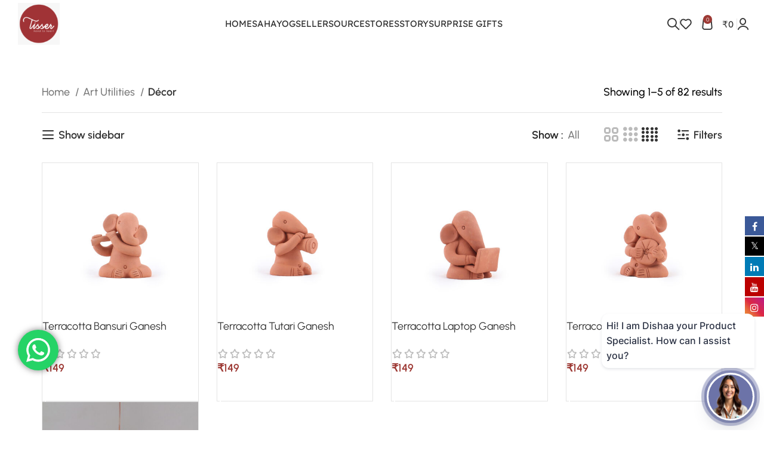

--- FILE ---
content_type: text/html; charset=UTF-8
request_url: https://tisserindia.com/product-category/art-utilities/decor/
body_size: 40374
content:
<!DOCTYPE html><html dir="ltr" lang="en-US" prefix="og: https://ogp.me/ns#"><head><meta charset="UTF-8"><link rel="profile" href="https://gmpg.org/xfn/11"><link rel="pingback" href="https://tisserindia.com/xmlrpc.php">  <script defer src="https://www.googletagmanager.com/gtag/js?id=G-N0S2HVFSSE"></script> <script defer src="[data-uri]"></script> <title>Décor - Tisser India</title><meta name="robots" content="max-image-preview:large" /><meta name="google-site-verification" content="HqffqaG7w9TkaXMgAcUWWYNn0vWYsMTTjZLxIwgUjwQ" /><link rel="canonical" href="https://tisserindia.com/product-category/art-utilities/decor/" /><link rel="next" href="https://tisserindia.com/product-category/art-utilities/decor/page/2/" /><meta name="generator" content="All in One SEO (AIOSEO) 4.9.3" /> <script type="application/ld+json" class="aioseo-schema">{"@context":"https:\/\/schema.org","@graph":[{"@type":"BreadcrumbList","@id":"https:\/\/tisserindia.com\/product-category\/art-utilities\/decor\/#breadcrumblist","itemListElement":[{"@type":"ListItem","@id":"https:\/\/tisserindia.com#listItem","position":1,"name":"Home","item":"https:\/\/tisserindia.com","nextItem":{"@type":"ListItem","@id":"https:\/\/tisserindia.com\/shop\/#listItem","name":"Shop"}},{"@type":"ListItem","@id":"https:\/\/tisserindia.com\/shop\/#listItem","position":2,"name":"Shop","item":"https:\/\/tisserindia.com\/shop\/","nextItem":{"@type":"ListItem","@id":"https:\/\/tisserindia.com\/product-category\/art-utilities\/#listItem","name":"Art Utilities"},"previousItem":{"@type":"ListItem","@id":"https:\/\/tisserindia.com#listItem","name":"Home"}},{"@type":"ListItem","@id":"https:\/\/tisserindia.com\/product-category\/art-utilities\/#listItem","position":3,"name":"Art Utilities","item":"https:\/\/tisserindia.com\/product-category\/art-utilities\/","nextItem":{"@type":"ListItem","@id":"https:\/\/tisserindia.com\/product-category\/art-utilities\/decor\/#listItem","name":"D\u00e9cor"},"previousItem":{"@type":"ListItem","@id":"https:\/\/tisserindia.com\/shop\/#listItem","name":"Shop"}},{"@type":"ListItem","@id":"https:\/\/tisserindia.com\/product-category\/art-utilities\/decor\/#listItem","position":4,"name":"D\u00e9cor","previousItem":{"@type":"ListItem","@id":"https:\/\/tisserindia.com\/product-category\/art-utilities\/#listItem","name":"Art Utilities"}}]},{"@type":"CollectionPage","@id":"https:\/\/tisserindia.com\/product-category\/art-utilities\/decor\/#collectionpage","url":"https:\/\/tisserindia.com\/product-category\/art-utilities\/decor\/","name":"D\u00e9cor - Tisser India","inLanguage":"en-US","isPartOf":{"@id":"https:\/\/tisserindia.com\/#website"},"breadcrumb":{"@id":"https:\/\/tisserindia.com\/product-category\/art-utilities\/decor\/#breadcrumblist"}},{"@type":"Organization","@id":"https:\/\/tisserindia.com\/#organization","name":"Tisser India","description":"Hand to Heart","url":"https:\/\/tisserindia.com\/"},{"@type":"WebSite","@id":"https:\/\/tisserindia.com\/#website","url":"https:\/\/tisserindia.com\/","name":"Tisser India","description":"Hand to Heart","inLanguage":"en-US","publisher":{"@id":"https:\/\/tisserindia.com\/#organization"}}]}</script> <link rel='dns-prefetch' href='//www.googletagmanager.com' /><link rel='dns-prefetch' href='//use.fontawesome.com' /><link rel='dns-prefetch' href='//fonts.googleapis.com' /><link rel="alternate" type="application/rss+xml" title="Tisser India &raquo; Feed" href="https://tisserindia.com/feed/" /><link rel="alternate" type="application/rss+xml" title="Tisser India &raquo; Comments Feed" href="https://tisserindia.com/comments/feed/" /><link rel="alternate" type="application/rss+xml" title="Tisser India &raquo; Décor Category Feed" href="https://tisserindia.com/product-category/art-utilities/decor/feed/" /> 
 <link data-optimized="2" rel="stylesheet" href="https://tisserindia.com/wp-content/litespeed/css/f169948fcc01bb52b882a82e690a4ba3.css?ver=488dc" /> <script type="text/javascript" data-cfasync="false" src="https://tisserindia.com/wp-includes/js/jquery/jquery.min.js?ver=3.7.1" id="jquery-core-js"></script> <script defer type="text/javascript" data-cfasync="false" src="https://tisserindia.com/wp-includes/js/jquery/jquery-migrate.min.js?ver=3.4.1" id="jquery-migrate-js"></script> <script defer id="jquery-js-after" src="[data-uri]"></script>    <script defer id="ays-pb-js-extra" src="[data-uri]"></script>   <script defer id="jquery-ui-datepicker-js-after" src="[data-uri]"></script> <script defer id="fuse-social-script-js-extra" src="[data-uri]"></script>   <script defer id="say-what-js-js-extra" src="[data-uri]"></script>   <script defer id="wc-add-to-cart-js-extra" src="[data-uri]"></script>   <script defer id="wt-smart-coupon-for-woo-js-extra" src="[data-uri]"></script>  <script defer id="mwb_wgm_balance_check-js-extra" src="[data-uri]"></script>  <script defer id="namejs-js-extra" src="[data-uri]"></script>  
 <script defer type="text/javascript" src="https://www.googletagmanager.com/gtag/js?id=GT-PBCKTVNB" id="google_gtagjs-js"></script> <script defer id="google_gtagjs-js-after" src="[data-uri]"></script>    <link rel="https://api.w.org/" href="https://tisserindia.com/wp-json/" /><link rel="alternate" title="JSON" type="application/json" href="https://tisserindia.com/wp-json/wp/v2/product_cat/31" /><link rel="EditURI" type="application/rsd+xml" title="RSD" href="https://tisserindia.com/xmlrpc.php?rsd" /><meta name="generator" content="Redux 4.4.0" /><meta name="generator" content="Site Kit by Google 1.165.0" />   <script defer src="[data-uri]"></script><script defer src="[data-uri]"></script>  <script defer src="[data-uri]"></script> <meta name="viewport" content="width=device-width, initial-scale=1.0, maximum-scale=1.0, user-scalable=no"> <noscript><style>.woocommerce-product-gallery{opacity:1 !important}</style></noscript><link rel="preconnect" href="https://fonts.gstatic.com" crossorigin /><link rel="preload" as="style" href="//fonts.googleapis.com/css?family=Open+Sans&display=swap" /><meta name="generator" content="Elementor 3.32.5; features: e_font_icon_svg, additional_custom_breakpoints; settings: css_print_method-external, google_font-disabled, font_display-auto">  <script defer src="[data-uri]"></script> <noscript><style>.lazyload[data-src]{display:none !important}</style></noscript><link rel="icon" href="https://tisserindia.com/wp-content/uploads/2025/07/cropped-WhatsApp-Image-2025-07-16-at-13.31.47-32x32.png" sizes="32x32" /><link rel="icon" href="https://tisserindia.com/wp-content/uploads/2025/07/cropped-WhatsApp-Image-2025-07-16-at-13.31.47-192x192.png" sizes="192x192" /><link rel="apple-touch-icon" href="https://tisserindia.com/wp-content/uploads/2025/07/cropped-WhatsApp-Image-2025-07-16-at-13.31.47-180x180.png" /><meta name="msapplication-TileImage" content="https://tisserindia.com/wp-content/uploads/2025/07/cropped-WhatsApp-Image-2025-07-16-at-13.31.47-270x270.png" /><style></style><style type="text/css"></style></head><body data-rsssl=1 class="archive tax-product_cat term-decor term-31 wp-custom-logo wp-theme-woodmart wp-child-theme-woodmart-child theme-woodmart rttpg rttpg-7.8.2 radius-frontend rttpg-body-wrap rttpg-flaticon woocommerce woocommerce-page woocommerce-no-js mega-menu-main-menu mega-menu-mobile-menu metaslider-plugin woo-variation-swatches wvs-behavior-blur wvs-theme-woodmart-child wvs-show-label wvs-tooltip yith-ctpw wrapper-full-width-content  categories-accordion-on woodmart-archive-shop woodmart-ajax-shop-on offcanvas-sidebar-mobile offcanvas-sidebar-tablet offcanvas-sidebar-desktop sticky-toolbar-on hide-larger-price elementor-default elementor-kit-973"> <script defer id="wd-flicker-fix" src="[data-uri]"></script> <noscript><iframe data-src="https://www.googletagmanager.com/ns.html?id=GTM-WL27FF3P"
height="0" width="0" style="display:none;visibility:hidden" src="[data-uri]" class="lazyload" data-load-mode="1"></iframe></noscript><div class="website-wrapper"><header class="whb-header whb-header_994277 whb-full-width whb-sticky-shadow whb-scroll-slide whb-sticky-clone"><div class="whb-main-header"><div class="whb-row whb-general-header whb-sticky-row whb-without-bg whb-without-border whb-color-dark whb-flex-flex-middle"><div class="container"><div class="whb-flex-row whb-general-header-inner"><div class="whb-column whb-col-left whb-visible-lg"><div class="whb-space-element " style="width:25px;"></div><div class="site-logo"> <a href="https://tisserindia.com/" class="wd-logo wd-main-logo" rel="home"> <img fetchpriority="high" width="1600" height="1600" src="[data-uri]" class="attachment-full size-full lazyload" alt="" style="max-width:150px;" decoding="async"   data-src="https://tisserindia.com/wp-content/uploads/2025/07/WhatsApp-Image-2025-07-16-at-13.31.47.png" data-srcset="https://tisserindia.com/wp-content/uploads/2025/07/WhatsApp-Image-2025-07-16-at-13.31.47.png 1600w, https://tisserindia.com/wp-content/uploads/2025/07/WhatsApp-Image-2025-07-16-at-13.31.47-300x300.png 300w, https://tisserindia.com/wp-content/uploads/2025/07/WhatsApp-Image-2025-07-16-at-13.31.47-800x800.png 800w, https://tisserindia.com/wp-content/uploads/2025/07/WhatsApp-Image-2025-07-16-at-13.31.47-150x150.png 150w, https://tisserindia.com/wp-content/uploads/2025/07/WhatsApp-Image-2025-07-16-at-13.31.47-768x768.png 768w, https://tisserindia.com/wp-content/uploads/2025/07/WhatsApp-Image-2025-07-16-at-13.31.47-1536x1536.png 1536w, https://tisserindia.com/wp-content/uploads/2025/07/WhatsApp-Image-2025-07-16-at-13.31.47-860x860.png 860w, https://tisserindia.com/wp-content/uploads/2025/07/WhatsApp-Image-2025-07-16-at-13.31.47-430x430.png 430w, https://tisserindia.com/wp-content/uploads/2025/07/WhatsApp-Image-2025-07-16-at-13.31.47-700x700.png 700w, https://tisserindia.com/wp-content/uploads/2025/07/WhatsApp-Image-2025-07-16-at-13.31.47-50x50.png 50w, https://tisserindia.com/wp-content/uploads/2025/07/WhatsApp-Image-2025-07-16-at-13.31.47-100x100.png 100w, https://tisserindia.com/wp-content/uploads/2025/07/WhatsApp-Image-2025-07-16-at-13.31.47-64x64.png 64w" data-sizes="auto" data-eio-rwidth="1600" data-eio-rheight="1600" /><noscript><img fetchpriority="high" width="1600" height="1600" src="https://tisserindia.com/wp-content/uploads/2025/07/WhatsApp-Image-2025-07-16-at-13.31.47.png" class="attachment-full size-full" alt="" style="max-width:150px;" decoding="async" srcset="https://tisserindia.com/wp-content/uploads/2025/07/WhatsApp-Image-2025-07-16-at-13.31.47.png 1600w, https://tisserindia.com/wp-content/uploads/2025/07/WhatsApp-Image-2025-07-16-at-13.31.47-300x300.png 300w, https://tisserindia.com/wp-content/uploads/2025/07/WhatsApp-Image-2025-07-16-at-13.31.47-800x800.png 800w, https://tisserindia.com/wp-content/uploads/2025/07/WhatsApp-Image-2025-07-16-at-13.31.47-150x150.png 150w, https://tisserindia.com/wp-content/uploads/2025/07/WhatsApp-Image-2025-07-16-at-13.31.47-768x768.png 768w, https://tisserindia.com/wp-content/uploads/2025/07/WhatsApp-Image-2025-07-16-at-13.31.47-1536x1536.png 1536w, https://tisserindia.com/wp-content/uploads/2025/07/WhatsApp-Image-2025-07-16-at-13.31.47-860x860.png 860w, https://tisserindia.com/wp-content/uploads/2025/07/WhatsApp-Image-2025-07-16-at-13.31.47-430x430.png 430w, https://tisserindia.com/wp-content/uploads/2025/07/WhatsApp-Image-2025-07-16-at-13.31.47-700x700.png 700w, https://tisserindia.com/wp-content/uploads/2025/07/WhatsApp-Image-2025-07-16-at-13.31.47-50x50.png 50w, https://tisserindia.com/wp-content/uploads/2025/07/WhatsApp-Image-2025-07-16-at-13.31.47-100x100.png 100w, https://tisserindia.com/wp-content/uploads/2025/07/WhatsApp-Image-2025-07-16-at-13.31.47-64x64.png 64w" sizes="(max-width: 1600px) 100vw, 1600px" data-eio="l" /></noscript> </a></div></div><div class="whb-column whb-col-center whb-visible-lg"><div class="wd-header-nav wd-header-main-nav text-center wd-design-1" role="navigation" aria-label="Main navigation"><ul id="menu-main-menu" class="menu wd-nav wd-nav-main wd-style-default wd-gap-m"><li id="menu-item-28933" class="menu-item menu-item-type-custom menu-item-object-custom menu-item-home menu-item-28933 item-level-0 menu-simple-dropdown wd-event-hover" ><a href="https://tisserindia.com/" class="woodmart-nav-link"><span class="nav-link-text">Home</span></a></li><li id="menu-item-31725" class="menu-item menu-item-type-post_type menu-item-object-page menu-item-31725 item-level-0 menu-simple-dropdown wd-event-hover" ><a href="https://tisserindia.com/sahayognew-copy/" class="woodmart-nav-link"><span class="nav-link-text">Sahayog</span></a></li><li id="menu-item-28935" class="menu-item menu-item-type-custom menu-item-object-custom menu-item-28935 item-level-0 menu-simple-dropdown wd-event-hover" ><a href="https://tisserindia.com/become-a-seller/" class="woodmart-nav-link"><span class="nav-link-text">Seller</span></a></li><li id="menu-item-28939" class="menu-item menu-item-type-custom menu-item-object-custom menu-item-28939 item-level-0 menu-simple-dropdown wd-event-hover" ><a href="https://services.tisserindia.com/" class="woodmart-nav-link"><span class="nav-link-text">Source</span></a></li><li id="menu-item-28936" class="menu-item menu-item-type-custom menu-item-object-custom menu-item-28936 item-level-0 menu-simple-dropdown wd-event-hover" ><a href="https://tisserindia.com/stores/" class="woodmart-nav-link"><span class="nav-link-text">Stores</span></a></li><li id="menu-item-28937" class="menu-item menu-item-type-custom menu-item-object-custom menu-item-28937 item-level-0 menu-simple-dropdown wd-event-hover" ><a href="https://tisserindia.com/story-tisser/" class="woodmart-nav-link"><span class="nav-link-text">Story</span></a></li><li id="menu-item-28938" class="menu-item menu-item-type-custom menu-item-object-custom menu-item-28938 item-level-0 menu-simple-dropdown wd-event-hover" ><a href="https://tisserindia.com/surprise-page/" class="woodmart-nav-link"><span class="nav-link-text">Surprise Gifts</span></a></li></ul></div></div><div class="whb-column whb-col-right whb-visible-lg"><div class="wd-header-search wd-tools-element wd-event-hover wd-design-1 wd-style-icon wd-display-dropdown whb-ibr1rmyb7jkbmhzr6hzh" title="Search"> <a href="javascript:void(0);" aria-label="Search"> <span class="wd-tools-icon"> </span> <span class="wd-tools-text"> Search </span> </a><div class="wd-search-dropdown wd-dropdown"><form role="search" method="get" class="searchform  wd-cat-style-bordered woodmart-ajax-search" action="https://tisserindia.com/"  data-thumbnail="1" data-price="1" data-post_type="product" data-count="20" data-sku="1" data-symbols_count="3"> <input type="text" class="s" placeholder="Search for products" value="" name="s" aria-label="Search" title="Search for products" required/> <input type="hidden" name="post_type" value="product"> <button type="submit" class="searchsubmit"> <span> Search </span> </button></form><div class="search-results-wrapper"><div class="wd-dropdown-results wd-scroll wd-dropdown"><div class="wd-scroll-content"></div></div></div></div></div><div class="wd-header-divider whb-divider-default "></div><div class="wd-header-wishlist wd-tools-element wd-style-icon wd-with-count wd-design-2 whb-y8ib92vi4ig92yseth2v" title="My Wishlist"> <a href="https://tisserindia.com/wishlist-2/"> <span class="wd-tools-icon"> <span class="wd-tools-count"> 0 </span> </span> <span class="wd-tools-text"> Wishlist </span> </a></div><div class="wd-header-divider whb-divider-default "></div><div class="wd-header-cart wd-tools-element wd-design-5 cart-widget-opener whb-2zsch107r9b2a51ngi9a"> <a href="https://tisserindia.com/cart/" title="Shopping cart"> <span class="wd-tools-icon wd-icon-alt"> <span class="wd-cart-number wd-tools-count">0 <span>items</span></span> </span> <span class="wd-tools-text"> <span class="wd-cart-subtotal"><span class="woocommerce-Price-amount amount"><bdi><span class="woocommerce-Price-currencySymbol">&#8377;</span>0</bdi></span></span> </span> </a></div><div class="wd-header-divider whb-divider-default "></div><div class="wd-header-my-account wd-tools-element wd-event-hover wd-design-1 wd-account-style-icon login-side-opener whb-cl6hjrojr7axv50z3xhe"> <a href="https://tisserindia.com/my-account/" title="My account"> <span class="wd-tools-icon"> </span> <span class="wd-tools-text"> Login / Register </span> </a></div><div class="whb-space-element " style="width:20px;"></div></div><div class="whb-column whb-mobile-left whb-hidden-lg"><div class="wd-tools-element wd-header-mobile-nav wd-style-icon wd-design-1 whb-au6pquaov5ehizn19ci5"> <a href="#" rel="nofollow" aria-label="Open mobile menu"> <span class="wd-tools-icon"> </span> <span class="wd-tools-text">Menu</span> </a></div></div><div class="whb-column whb-mobile-center whb-hidden-lg"><div class="site-logo"> <a href="https://tisserindia.com/" class="wd-logo wd-main-logo" rel="home"> <noscript><img src="https://tisserindia.com/wp-content/uploads/2024/06/Tisser-logo-1.2.png" alt="Tisser India" style="max-width: 150px;" /></noscript><img class="lazyload" src='data:image/svg+xml,%3Csvg%20xmlns=%22http://www.w3.org/2000/svg%22%20viewBox=%220%200%20210%20140%22%3E%3C/svg%3E' data-src="https://tisserindia.com/wp-content/uploads/2024/06/Tisser-logo-1.2.png" alt="Tisser India" style="max-width: 150px;" /> </a></div></div><div class="whb-column whb-mobile-right whb-hidden-lg whb-empty-column"></div></div></div></div></div></header><div class="main-page-wrapper"><div class="container"><div class="row content-layout-wrapper align-items-start"><aside class="sidebar-container col-lg-2 col-md-3 col-12 order-last order-md-first sidebar-left area-sidebar-shop"><div class="wd-heading"><div class="close-side-widget wd-action-btn wd-style-text wd-cross-icon"> <a href="#" rel="nofollow noopener">Close</a></div></div><div class="widget-area"><div id="woocommerce_product_categories-2" class="wd-widget widget sidebar-widget wd-widget-collapse woocommerce widget_product_categories"><h5 class="widget-title">Product categories</h5><ul class="product-categories"><li class="cat-item cat-item-124 cat-parent"><a href="https://tisserindia.com/product-category/accessories/">Accessories</a> <span class="count">64</span><ul class='children'><li class="cat-item cat-item-352"><a href="https://tisserindia.com/product-category/accessories/bags/">Bags</a> <span class="count">37</span></li><li class="cat-item cat-item-356"><a href="https://tisserindia.com/product-category/accessories/handbags/">Handbags</a> <span class="count">7</span></li><li class="cat-item cat-item-351 cat-parent"><a href="https://tisserindia.com/product-category/accessories/jewellery/">Jewellery</a> <span class="count">13</span><ul class='children'><li class="cat-item cat-item-355"><a href="https://tisserindia.com/product-category/accessories/jewellery/neck/">Neck</a> <span class="count">3</span></li><li class="cat-item cat-item-353"><a href="https://tisserindia.com/product-category/accessories/jewellery/set/">Set</a> <span class="count">10</span></li></ul></li><li class="cat-item cat-item-358"><a href="https://tisserindia.com/product-category/accessories/utilitybag/">Utility Bag</a> <span class="count">9</span></li><li class="cat-item cat-item-357"><a href="https://tisserindia.com/product-category/accessories/wallet/">Wallet</a> <span class="count">10</span></li></ul></li><li class="cat-item cat-item-359 cat-parent"><a href="https://tisserindia.com/product-category/apparels/">Apparels</a> <span class="count">187</span><ul class='children'><li class="cat-item cat-item-360 cat-parent"><a href="https://tisserindia.com/product-category/apparels/women-apparels/">Women</a> <span class="count">186</span><ul class='children'><li class="cat-item cat-item-483"><a href="https://tisserindia.com/product-category/apparels/women-apparels/cord-set/">Cord Set</a> <span class="count">4</span></li><li class="cat-item cat-item-364"><a href="https://tisserindia.com/product-category/apparels/women-apparels/dupatta-women-apparels/">Dupatta</a> <span class="count">48</span></li><li class="cat-item cat-item-369"><a href="https://tisserindia.com/product-category/apparels/women-apparels/jacket-women-apparels/">Jacket</a> <span class="count">1</span></li><li class="cat-item cat-item-482"><a href="https://tisserindia.com/product-category/apparels/women-apparels/kurta-women-apparels/">Kurta</a> <span class="count">4</span></li><li class="cat-item cat-item-371"><a href="https://tisserindia.com/product-category/apparels/women-apparels/kurti/">Kurti</a> <span class="count">42</span></li><li class="cat-item cat-item-363"><a href="https://tisserindia.com/product-category/apparels/women-apparels/saree-women-apparels/">Saree</a> <span class="count">81</span></li><li class="cat-item cat-item-366"><a href="https://tisserindia.com/product-category/apparels/women-apparels/stole-women-apparels/">Stole</a> <span class="count">3</span></li><li class="cat-item cat-item-423"><a href="https://tisserindia.com/product-category/apparels/women-apparels/top/">Top</a> <span class="count">2</span></li></ul></li></ul></li><li class="cat-item cat-item-134 cat-parent"><a href="https://tisserindia.com/product-category/art-collection/">Art Collection</a> <span class="count">7</span><ul class='children'><li class="cat-item cat-item-137"><a href="https://tisserindia.com/product-category/art-collection/christmas/">Christmas</a> <span class="count">1</span></li><li class="cat-item cat-item-135"><a href="https://tisserindia.com/product-category/art-collection/diwali/">Diwali</a> <span class="count">3</span></li><li class="cat-item cat-item-136"><a href="https://tisserindia.com/product-category/art-collection/rakhi/">Rakhi</a> <span class="count">2</span></li></ul></li><li class="cat-item cat-item-314 cat-parent"><a href="https://tisserindia.com/product-category/art-forms/">Art Forms</a> <span class="count">439</span><ul class='children'><li class="cat-item cat-item-323"><a href="https://tisserindia.com/product-category/art-forms/bamboo-art-forms/">Bamboo</a> <span class="count">27</span></li><li class="cat-item cat-item-383"><a href="https://tisserindia.com/product-category/art-forms/block-print/">Block Print</a> <span class="count">45</span></li><li class="cat-item cat-item-382"><a href="https://tisserindia.com/product-category/art-forms/channapatna/">Channapatna</a> <span class="count">20</span></li><li class="cat-item cat-item-306 cat-parent"><a href="https://tisserindia.com/product-category/art-forms/embroidery/">Embroidery</a> <span class="count">83</span><ul class='children'><li class="cat-item cat-item-307"><a href="https://tisserindia.com/product-category/art-forms/embroidery/kantha/">Kantha</a> <span class="count">2</span></li></ul></li><li class="cat-item cat-item-440"><a href="https://tisserindia.com/product-category/art-forms/handwoven/">Handwoven</a> <span class="count">34</span></li><li class="cat-item cat-item-346"><a href="https://tisserindia.com/product-category/art-forms/kalamkari/">Kalamkari</a> <span class="count">11</span></li><li class="cat-item cat-item-347"><a href="https://tisserindia.com/product-category/art-forms/khadi/">Khadi</a> <span class="count">10</span></li><li class="cat-item cat-item-313 cat-parent"><a href="https://tisserindia.com/product-category/art-forms/madhubani/">Madhubani</a> <span class="count">23</span><ul class='children'><li class="cat-item cat-item-331"><a href="https://tisserindia.com/product-category/art-forms/madhubani/fruit-basket/">Fruit Basket</a> <span class="count">3</span></li></ul></li><li class="cat-item cat-item-344"><a href="https://tisserindia.com/product-category/art-forms/pattachitra/">Pattachitra</a> <span class="count">19</span></li><li class="cat-item cat-item-386"><a href="https://tisserindia.com/product-category/art-forms/pochampally-ikat/">Pochampally Ikat</a> <span class="count">13</span></li><li class="cat-item cat-item-329"><a href="https://tisserindia.com/product-category/art-forms/sabai/">Sabai</a> <span class="count">11</span></li><li class="cat-item cat-item-345"><a href="https://tisserindia.com/product-category/art-forms/tant-jamdani/">Tant Jamdani</a> <span class="count">4</span></li><li class="cat-item cat-item-319"><a href="https://tisserindia.com/product-category/art-forms/terracotta-art-forms/">Terracotta</a> <span class="count">28</span></li><li class="cat-item cat-item-381"><a href="https://tisserindia.com/product-category/art-forms/tie-and-dye/">Tie &amp; Dye</a> <span class="count">31</span></li><li class="cat-item cat-item-384"><a href="https://tisserindia.com/product-category/art-forms/warli/">Warli</a> <span class="count">89</span></li></ul></li><li class="cat-item cat-item-125 cat-parent current-cat-parent"><a href="https://tisserindia.com/product-category/art-utilities/">Art Utilities</a> <span class="count">185</span><ul class='children'><li class="cat-item cat-item-31 current-cat cat-parent"><a href="https://tisserindia.com/product-category/art-utilities/decor/">Décor</a> <span class="count">82</span><ul class='children'><li class="cat-item cat-item-110"><a href="https://tisserindia.com/product-category/art-utilities/decor/lamp-shade/">Lamp Shade</a> <span class="count">8</span></li><li class="cat-item cat-item-111"><a href="https://tisserindia.com/product-category/art-utilities/decor/painting/">Painting</a> <span class="count">11</span></li><li class="cat-item cat-item-113"><a href="https://tisserindia.com/product-category/art-utilities/decor/wall-art/">Wall Art</a> <span class="count">30</span></li></ul></li><li class="cat-item cat-item-39 cat-parent"><a href="https://tisserindia.com/product-category/art-utilities/dining/">Dining</a> <span class="count">10</span><ul class='children'><li class="cat-item cat-item-127"><a href="https://tisserindia.com/product-category/art-utilities/dining/coaster/">Coaster</a> <span class="count">2</span></li><li class="cat-item cat-item-129"><a href="https://tisserindia.com/product-category/art-utilities/dining/runner/">Runner</a> <span class="count">1</span></li><li class="cat-item cat-item-128"><a href="https://tisserindia.com/product-category/art-utilities/dining/table-mat/">Table Mat</a> <span class="count">5</span></li><li class="cat-item cat-item-126"><a href="https://tisserindia.com/product-category/art-utilities/dining/tray/">Tray</a> <span class="count">2</span></li></ul></li><li class="cat-item cat-item-118 cat-parent"><a href="https://tisserindia.com/product-category/art-utilities/living/">Living</a> <span class="count">51</span><ul class='children'><li class="cat-item cat-item-120"><a href="https://tisserindia.com/product-category/art-utilities/living/curtain/">Curtain</a> <span class="count">2</span></li><li class="cat-item cat-item-119"><a href="https://tisserindia.com/product-category/art-utilities/living/cushion-cover/">Cushion Cover</a> <span class="count">49</span></li></ul></li><li class="cat-item cat-item-28 cat-parent"><a href="https://tisserindia.com/product-category/art-utilities/stationery/">Stationery</a> <span class="count">27</span><ul class='children'><li class="cat-item cat-item-115"><a href="https://tisserindia.com/product-category/art-utilities/stationery/diary/">Diary</a> <span class="count">12</span></li><li class="cat-item cat-item-114"><a href="https://tisserindia.com/product-category/art-utilities/stationery/folder/">Folder</a> <span class="count">4</span></li><li class="cat-item cat-item-116"><a href="https://tisserindia.com/product-category/art-utilities/stationery/penstand/">Penstand</a> <span class="count">4</span></li></ul></li><li class="cat-item cat-item-131 cat-parent"><a href="https://tisserindia.com/product-category/art-utilities/storage/">Storage</a> <span class="count">5</span><ul class='children'><li class="cat-item cat-item-133"><a href="https://tisserindia.com/product-category/art-utilities/storage/basket/">Basket</a> <span class="count">5</span></li></ul></li></ul></li><li class="cat-item cat-item-399"><a href="https://tisserindia.com/product-category/gift-card/">Gift Card</a> <span class="count">16</span></li><li class="cat-item cat-item-450"><a href="https://tisserindia.com/product-category/gift-hamper/">Gift Hamper</a> <span class="count">4</span></li><li class="cat-item cat-item-391"><a href="https://tisserindia.com/product-category/her/">Her</a> <span class="count">15</span></li><li class="cat-item cat-item-392"><a href="https://tisserindia.com/product-category/him/">Him</a> <span class="count">18</span></li><li class="cat-item cat-item-485"><a href="https://tisserindia.com/product-category/holi-special/">Holi Special</a> <span class="count">36</span></li><li class="cat-item cat-item-393"><a href="https://tisserindia.com/product-category/kids/">Kids</a> <span class="count">1</span></li><li class="cat-item cat-item-394"><a href="https://tisserindia.com/product-category/other/">Other</a> <span class="count">6</span></li><li class="cat-item cat-item-424"><a href="https://tisserindia.com/product-category/rakhi-2/">Rakhi Specials</a> <span class="count">20</span></li><li class="cat-item cat-item-453 cat-parent"><a href="https://tisserindia.com/product-category/toys/">Toys</a> <span class="count">33</span><ul class='children'><li class="cat-item cat-item-469"><a href="https://tisserindia.com/product-category/toys/kids-toys/">Kids Toys</a> <span class="count">14</span></li><li class="cat-item cat-item-468"><a href="https://tisserindia.com/product-category/toys/pet-toys/">Pet Toys</a> <span class="count">19</span></li></ul></li><li class="cat-item cat-item-484"><a href="https://tisserindia.com/product-category/valentine/">Valentine</a> <span class="count">33</span></li><li class="cat-item cat-item-473"><a href="https://tisserindia.com/product-category/waste-to-wealth/">Waste to Wealth</a> <span class="count">7</span></li></ul></div><div id="woocommerce_price_filter-5" class="wd-widget widget sidebar-widget wd-widget-collapse woocommerce widget_price_filter"><h5 class="widget-title">Filter by price</h5><form method="get" action="https://tisserindia.com/product-category/art-utilities/decor/"><div class="price_slider_wrapper"><div class="price_slider" style="display:none;"></div><div class="price_slider_amount" data-step="10"> <label class="screen-reader-text" for="min_price">Min price</label> <input type="text" id="min_price" name="min_price" value="0" data-min="0" placeholder="Min price" /> <label class="screen-reader-text" for="max_price">Max price</label> <input type="text" id="max_price" name="max_price" value="2500" data-max="2500" placeholder="Max price" /> <button type="submit" class="button">Filter</button><div class="price_label" style="display:none;"> Price: <span class="from"></span> &mdash; <span class="to"></span></div><div class="clear"></div></div></div></form></div></div></aside><div class="site-content shop-content-area col-lg-10 col-12 col-md-9 description-area-before content-with-products wd-builder-off" role="main"><div class="woocommerce-notices-wrapper"></div><div class="wpc-custom-selected-terms"><ul class="wpc-filter-chips-list wpc-filter-chips--1 wpc-filter-chips- wpc-empty-chips-container" data-set="" data-setcount="-1"></ul></div><div class="shop-loop-head"><div class="wd-shop-tools"><div class="wd-breadcrumbs"><nav class="woocommerce-breadcrumb" aria-label="Breadcrumb"> <a href="https://tisserindia.com" class="breadcrumb-link"> Home </a> <a href="https://tisserindia.com/product-category/art-utilities/" class="breadcrumb-link breadcrumb-link-last"> Art Utilities </a> <span class="breadcrumb-last"> Décor </span></nav></div><p class="woocommerce-result-count" role="alert" aria-relevant="all" data-is-sorted-by="true"> Showing 1&ndash;5 of 82 results<span class="screen-reader-text">Sorted by latest</span></p></div><div class="wd-shop-tools"><div class="wd-show-sidebar-btn wd-action-btn wd-style-text wd-burger-icon"> <a href="#" rel="nofollow">Show sidebar</a></div><div class="wd-products-per-page"> <span class="per-page-title"> Show </span> <a rel="nofollow noopener" href="https://tisserindia.com/product-category/art-utilities/decor/?per_page=-1" class="per-page-variation"> <span> All </span> </a> <span class="per-page-border"></span></div><div class="wd-products-shop-view products-view-grid"> <a rel="nofollow noopener" href="https://tisserindia.com/product-category/art-utilities/decor/?shop_view=grid&#038;per_row=2" class="shop-view per-row-2" aria-label="Grid view 2"></a> <a rel="nofollow noopener" href="https://tisserindia.com/product-category/art-utilities/decor/?shop_view=grid&#038;per_row=3" class="shop-view per-row-3" aria-label="Grid view 3"></a> <a rel="nofollow noopener" href="https://tisserindia.com/product-category/art-utilities/decor/?shop_view=grid&#038;per_row=4" class="shop-view current-variation per-row-4" aria-label="Grid view 4"></a></div><div class="wd-filter-buttons wd-action-btn wd-style-text"> <a href="#" rel="nofollow" class="open-filters">Filters</a></div></div></div><div class="filters-area"><div class="filters-inner-area align-items-start row"><div id="WOODMART_Widget_Sorting" class="wd-widget widget filter-widget widget-count-4 col-lg-3 col-md-3 col-sm-6 col-12 woodmart-woocommerce-sort-by"><h5 class="widget-title">Sort by</h5><form class="woocommerce-ordering-list wd-style-underline wd-ordering-mb-icon" method="get"><ul><li> <a href="https://tisserindia.com/product-category/art-utilities/decor/?orderby=popularity" data-order="popularity" class="">Popularity</a></li><li> <a href="https://tisserindia.com/product-category/art-utilities/decor/?orderby=rating" data-order="rating" class="">Average rating</a></li><li> <a href="https://tisserindia.com/product-category/art-utilities/decor/?orderby=date" data-order="date" class="selected-order">Newness</a></li><li> <a href="https://tisserindia.com/product-category/art-utilities/decor/?orderby=price" data-order="price" class="">Price: low to high</a></li><li> <a href="https://tisserindia.com/product-category/art-utilities/decor/?orderby=price-desc" data-order="price-desc" class="">Price: high to low</a></li></ul></form></div><div id="woodmart-price-filter-2" class="wd-widget widget filter-widget widget-count-4 col-lg-3 col-md-3 col-sm-6 col-12 woodmart-price-filter"><h5 class="widget-title">Price filter</h5><div class="woodmart-price-filter"><ul><li> <a rel="nofollow noopener" href="https://tisserindia.com/product-category/art-utilities/decor/" class="current-state">All</a></li><li> <a rel="nofollow noopener" href="https://tisserindia.com/product-category/art-utilities/decor/?min_price=0&#038;max_price=620" class=""><span class="woocommerce-Price-amount amount"><span class="woocommerce-Price-currencySymbol">&#8377;</span>0</span> - <span class="woocommerce-Price-amount amount"><span class="woocommerce-Price-currencySymbol">&#8377;</span>620</span></a></li><li> <a rel="nofollow noopener" href="https://tisserindia.com/product-category/art-utilities/decor/?min_price=620&#038;max_price=1240" class=""><span class="woocommerce-Price-amount amount"><span class="woocommerce-Price-currencySymbol">&#8377;</span>620</span> - <span class="woocommerce-Price-amount amount"><span class="woocommerce-Price-currencySymbol">&#8377;</span>1,240</span></a></li><li> <a rel="nofollow noopener" href="https://tisserindia.com/product-category/art-utilities/decor/?min_price=1240&#038;max_price=1860" class=""><span class="woocommerce-Price-amount amount"><span class="woocommerce-Price-currencySymbol">&#8377;</span>1,240</span> - <span class="woocommerce-Price-amount amount"><span class="woocommerce-Price-currencySymbol">&#8377;</span>1,860</span></a></li></ul></div></div></div></div><div class="wd-sticky-loader"><span class="wd-loader"></span></div><div class="products elements-grid wd-products-holder  wd-spacing-30 grid-columns-4 products-bordered-grid-ins pagination-infinit title-line-two wd-stretch-cont-lg align-items-start row" data-source="main_loop" data-min_price="" data-max_price="" data-columns="4"><div class="product-grid-item product wd-hover-fw-button wd-hover-with-fade  col-lg-3 col-md-3 col-6 first  type-product post-24660 status-publish instock product_cat-art-forms product_cat-art-utilities product_cat-decor product_cat-terracotta-art-forms has-post-thumbnail taxable shipping-taxable purchasable product-type-simple" data-loop="1" data-id="24660"><div class="product-wrapper"><div class="content-product-imagin"></div><div class="product-element-top wd-quick-shop"> <a href="https://tisserindia.com/product/terracotta-bansuri-ganesh/" class="product-image-link"> <noscript><img width="430" height="430" src="https://tisserindia.com/wp-content/uploads/2024/07/R-SP-GANESH-SML29-430x430.jpg" class="attachment-woocommerce_thumbnail size-woocommerce_thumbnail" alt="" decoding="async" srcset="https://tisserindia.com/wp-content/uploads/2024/07/R-SP-GANESH-SML29-430x430.jpg 430w, https://tisserindia.com/wp-content/uploads/2024/07/R-SP-GANESH-SML29-300x300.jpg 300w, https://tisserindia.com/wp-content/uploads/2024/07/R-SP-GANESH-SML29-800x800.jpg 800w, https://tisserindia.com/wp-content/uploads/2024/07/R-SP-GANESH-SML29-150x150.jpg 150w, https://tisserindia.com/wp-content/uploads/2024/07/R-SP-GANESH-SML29-768x768.jpg 768w, https://tisserindia.com/wp-content/uploads/2024/07/R-SP-GANESH-SML29-1536x1536.jpg 1536w, https://tisserindia.com/wp-content/uploads/2024/07/R-SP-GANESH-SML29-2048x2048.jpg 2048w, https://tisserindia.com/wp-content/uploads/2024/07/R-SP-GANESH-SML29-860x860.jpg 860w, https://tisserindia.com/wp-content/uploads/2024/07/R-SP-GANESH-SML29-700x700.jpg 700w, https://tisserindia.com/wp-content/uploads/2024/07/R-SP-GANESH-SML29-50x50.jpg 50w, https://tisserindia.com/wp-content/uploads/2024/07/R-SP-GANESH-SML29-100x100.jpg 100w, https://tisserindia.com/wp-content/uploads/2024/07/R-SP-GANESH-SML29-64x64.jpg 64w" sizes="(max-width: 430px) 100vw, 430px" /></noscript><img width="430" height="430" src='data:image/svg+xml,%3Csvg%20xmlns=%22http://www.w3.org/2000/svg%22%20viewBox=%220%200%20430%20430%22%3E%3C/svg%3E' data-src="https://tisserindia.com/wp-content/uploads/2024/07/R-SP-GANESH-SML29-430x430.jpg" class="lazyload attachment-woocommerce_thumbnail size-woocommerce_thumbnail" alt="" decoding="async" data-srcset="https://tisserindia.com/wp-content/uploads/2024/07/R-SP-GANESH-SML29-430x430.jpg 430w, https://tisserindia.com/wp-content/uploads/2024/07/R-SP-GANESH-SML29-300x300.jpg 300w, https://tisserindia.com/wp-content/uploads/2024/07/R-SP-GANESH-SML29-800x800.jpg 800w, https://tisserindia.com/wp-content/uploads/2024/07/R-SP-GANESH-SML29-150x150.jpg 150w, https://tisserindia.com/wp-content/uploads/2024/07/R-SP-GANESH-SML29-768x768.jpg 768w, https://tisserindia.com/wp-content/uploads/2024/07/R-SP-GANESH-SML29-1536x1536.jpg 1536w, https://tisserindia.com/wp-content/uploads/2024/07/R-SP-GANESH-SML29-2048x2048.jpg 2048w, https://tisserindia.com/wp-content/uploads/2024/07/R-SP-GANESH-SML29-860x860.jpg 860w, https://tisserindia.com/wp-content/uploads/2024/07/R-SP-GANESH-SML29-700x700.jpg 700w, https://tisserindia.com/wp-content/uploads/2024/07/R-SP-GANESH-SML29-50x50.jpg 50w, https://tisserindia.com/wp-content/uploads/2024/07/R-SP-GANESH-SML29-100x100.jpg 100w, https://tisserindia.com/wp-content/uploads/2024/07/R-SP-GANESH-SML29-64x64.jpg 64w" data-sizes="(max-width: 430px) 100vw, 430px" /> </a><div class="hover-img"> <a href="https://tisserindia.com/product/terracotta-bansuri-ganesh/"> <noscript><img width="430" height="430" src="https://tisserindia.com/wp-content/uploads/2024/07/R-SP-GANESH-SML28-430x430.jpg" class="attachment-woocommerce_thumbnail size-woocommerce_thumbnail" alt="" decoding="async" srcset="https://tisserindia.com/wp-content/uploads/2024/07/R-SP-GANESH-SML28-430x430.jpg 430w, https://tisserindia.com/wp-content/uploads/2024/07/R-SP-GANESH-SML28-300x300.jpg 300w, https://tisserindia.com/wp-content/uploads/2024/07/R-SP-GANESH-SML28-800x800.jpg 800w, https://tisserindia.com/wp-content/uploads/2024/07/R-SP-GANESH-SML28-150x150.jpg 150w, https://tisserindia.com/wp-content/uploads/2024/07/R-SP-GANESH-SML28-768x768.jpg 768w, https://tisserindia.com/wp-content/uploads/2024/07/R-SP-GANESH-SML28-1536x1536.jpg 1536w, https://tisserindia.com/wp-content/uploads/2024/07/R-SP-GANESH-SML28-2048x2048.jpg 2048w, https://tisserindia.com/wp-content/uploads/2024/07/R-SP-GANESH-SML28-860x860.jpg 860w, https://tisserindia.com/wp-content/uploads/2024/07/R-SP-GANESH-SML28-700x700.jpg 700w, https://tisserindia.com/wp-content/uploads/2024/07/R-SP-GANESH-SML28-50x50.jpg 50w, https://tisserindia.com/wp-content/uploads/2024/07/R-SP-GANESH-SML28-100x100.jpg 100w, https://tisserindia.com/wp-content/uploads/2024/07/R-SP-GANESH-SML28-64x64.jpg 64w" sizes="(max-width: 430px) 100vw, 430px" /></noscript><img width="430" height="430" src='data:image/svg+xml,%3Csvg%20xmlns=%22http://www.w3.org/2000/svg%22%20viewBox=%220%200%20430%20430%22%3E%3C/svg%3E' data-src="https://tisserindia.com/wp-content/uploads/2024/07/R-SP-GANESH-SML28-430x430.jpg" class="lazyload attachment-woocommerce_thumbnail size-woocommerce_thumbnail" alt="" decoding="async" data-srcset="https://tisserindia.com/wp-content/uploads/2024/07/R-SP-GANESH-SML28-430x430.jpg 430w, https://tisserindia.com/wp-content/uploads/2024/07/R-SP-GANESH-SML28-300x300.jpg 300w, https://tisserindia.com/wp-content/uploads/2024/07/R-SP-GANESH-SML28-800x800.jpg 800w, https://tisserindia.com/wp-content/uploads/2024/07/R-SP-GANESH-SML28-150x150.jpg 150w, https://tisserindia.com/wp-content/uploads/2024/07/R-SP-GANESH-SML28-768x768.jpg 768w, https://tisserindia.com/wp-content/uploads/2024/07/R-SP-GANESH-SML28-1536x1536.jpg 1536w, https://tisserindia.com/wp-content/uploads/2024/07/R-SP-GANESH-SML28-2048x2048.jpg 2048w, https://tisserindia.com/wp-content/uploads/2024/07/R-SP-GANESH-SML28-860x860.jpg 860w, https://tisserindia.com/wp-content/uploads/2024/07/R-SP-GANESH-SML28-700x700.jpg 700w, https://tisserindia.com/wp-content/uploads/2024/07/R-SP-GANESH-SML28-50x50.jpg 50w, https://tisserindia.com/wp-content/uploads/2024/07/R-SP-GANESH-SML28-100x100.jpg 100w, https://tisserindia.com/wp-content/uploads/2024/07/R-SP-GANESH-SML28-64x64.jpg 64w" data-sizes="(max-width: 430px) 100vw, 430px" /> </a></div><div class="wd-buttons wd-pos-r-t"><div class="quick-view wd-action-btn wd-style-icon wd-quick-view-icon"> <a
 href="https://tisserindia.com/product/terracotta-bansuri-ganesh/"
 class="open-quick-view quick-view-button"
 rel="nofollow"
 data-id="24660"
 >Quick view</a></div><div class="wd-wishlist-btn wd-action-btn wd-style-icon wd-wishlist-icon"> <a class="" href="https://tisserindia.com/wishlist-2/" data-key="b658f131af" data-product-id="24660" rel="nofollow" data-added-text="Browse Wishlist"> <span>Add to wishlist</span> </a></div></div></div><div class="product-element-bottom"><h3 class="wd-entities-title"><a href="https://tisserindia.com/product/terracotta-bansuri-ganesh/">Terracotta Bansuri Ganesh</a></h3><div class="star-rating" role="img" aria-label="Rated 0 out of 5"> <span style="width:0%"> Rated <strong class="rating">0</strong> out of 5 </span></div><div class="wrap-price"> <span class="price"><span class="woocommerce-Price-amount amount"><bdi><span class="woocommerce-Price-currencySymbol">&#8377;</span>149</bdi></span></span></div><div class="wd-add-btn wd-add-btn-replace"> <a href="/product-category/art-utilities/decor/?add-to-cart=24660" data-quantity="1" class="button product_type_simple add_to_cart_button ajax_add_to_cart add-to-cart-loop" data-product_id="24660" data-product_sku="R-SP-GANESH-1" aria-label="Add to cart: &ldquo;Terracotta Bansuri Ganesh&rdquo;" rel="nofollow" data-success_message="&ldquo;Terracotta Bansuri Ganesh&rdquo; has been added to your cart"><span>Add to cart</span></a></div><div class="fade-in-block wd-scroll"></div></div></div></div><div class="product-grid-item product wd-hover-fw-button wd-hover-with-fade  col-lg-3 col-md-3 col-6 type-product post-24650 status-publish instock product_cat-art-forms product_cat-art-utilities product_cat-decor product_cat-terracotta-art-forms has-post-thumbnail taxable shipping-taxable purchasable product-type-simple" data-loop="2" data-id="24650"><div class="product-wrapper"><div class="content-product-imagin"></div><div class="product-element-top wd-quick-shop"> <a href="https://tisserindia.com/product/terracotta-tutari-ganesh/" class="product-image-link"> <noscript><img loading="lazy" width="430" height="430" src="https://tisserindia.com/wp-content/uploads/2024/07/R-SP-GANESH-SML9-430x430.jpg" class="attachment-woocommerce_thumbnail size-woocommerce_thumbnail" alt="" decoding="async" srcset="https://tisserindia.com/wp-content/uploads/2024/07/R-SP-GANESH-SML9-430x430.jpg 430w, https://tisserindia.com/wp-content/uploads/2024/07/R-SP-GANESH-SML9-300x300.jpg 300w, https://tisserindia.com/wp-content/uploads/2024/07/R-SP-GANESH-SML9-800x800.jpg 800w, https://tisserindia.com/wp-content/uploads/2024/07/R-SP-GANESH-SML9-150x150.jpg 150w, https://tisserindia.com/wp-content/uploads/2024/07/R-SP-GANESH-SML9-768x768.jpg 768w, https://tisserindia.com/wp-content/uploads/2024/07/R-SP-GANESH-SML9-1536x1536.jpg 1536w, https://tisserindia.com/wp-content/uploads/2024/07/R-SP-GANESH-SML9-2048x2048.jpg 2048w, https://tisserindia.com/wp-content/uploads/2024/07/R-SP-GANESH-SML9-860x860.jpg 860w, https://tisserindia.com/wp-content/uploads/2024/07/R-SP-GANESH-SML9-700x700.jpg 700w, https://tisserindia.com/wp-content/uploads/2024/07/R-SP-GANESH-SML9-50x50.jpg 50w, https://tisserindia.com/wp-content/uploads/2024/07/R-SP-GANESH-SML9-100x100.jpg 100w, https://tisserindia.com/wp-content/uploads/2024/07/R-SP-GANESH-SML9-64x64.jpg 64w" sizes="(max-width: 430px) 100vw, 430px" /></noscript><img loading="lazy" width="430" height="430" src='data:image/svg+xml,%3Csvg%20xmlns=%22http://www.w3.org/2000/svg%22%20viewBox=%220%200%20430%20430%22%3E%3C/svg%3E' data-src="https://tisserindia.com/wp-content/uploads/2024/07/R-SP-GANESH-SML9-430x430.jpg" class="lazyload attachment-woocommerce_thumbnail size-woocommerce_thumbnail" alt="" decoding="async" data-srcset="https://tisserindia.com/wp-content/uploads/2024/07/R-SP-GANESH-SML9-430x430.jpg 430w, https://tisserindia.com/wp-content/uploads/2024/07/R-SP-GANESH-SML9-300x300.jpg 300w, https://tisserindia.com/wp-content/uploads/2024/07/R-SP-GANESH-SML9-800x800.jpg 800w, https://tisserindia.com/wp-content/uploads/2024/07/R-SP-GANESH-SML9-150x150.jpg 150w, https://tisserindia.com/wp-content/uploads/2024/07/R-SP-GANESH-SML9-768x768.jpg 768w, https://tisserindia.com/wp-content/uploads/2024/07/R-SP-GANESH-SML9-1536x1536.jpg 1536w, https://tisserindia.com/wp-content/uploads/2024/07/R-SP-GANESH-SML9-2048x2048.jpg 2048w, https://tisserindia.com/wp-content/uploads/2024/07/R-SP-GANESH-SML9-860x860.jpg 860w, https://tisserindia.com/wp-content/uploads/2024/07/R-SP-GANESH-SML9-700x700.jpg 700w, https://tisserindia.com/wp-content/uploads/2024/07/R-SP-GANESH-SML9-50x50.jpg 50w, https://tisserindia.com/wp-content/uploads/2024/07/R-SP-GANESH-SML9-100x100.jpg 100w, https://tisserindia.com/wp-content/uploads/2024/07/R-SP-GANESH-SML9-64x64.jpg 64w" data-sizes="(max-width: 430px) 100vw, 430px" /> </a><div class="hover-img"> <a href="https://tisserindia.com/product/terracotta-tutari-ganesh/"> <noscript><img loading="lazy" width="430" height="430" src="https://tisserindia.com/wp-content/uploads/2024/07/R-SP-GANESH-SML8-430x430.jpg" class="attachment-woocommerce_thumbnail size-woocommerce_thumbnail" alt="" decoding="async" srcset="https://tisserindia.com/wp-content/uploads/2024/07/R-SP-GANESH-SML8-430x430.jpg 430w, https://tisserindia.com/wp-content/uploads/2024/07/R-SP-GANESH-SML8-300x300.jpg 300w, https://tisserindia.com/wp-content/uploads/2024/07/R-SP-GANESH-SML8-800x800.jpg 800w, https://tisserindia.com/wp-content/uploads/2024/07/R-SP-GANESH-SML8-150x150.jpg 150w, https://tisserindia.com/wp-content/uploads/2024/07/R-SP-GANESH-SML8-768x768.jpg 768w, https://tisserindia.com/wp-content/uploads/2024/07/R-SP-GANESH-SML8-1536x1536.jpg 1536w, https://tisserindia.com/wp-content/uploads/2024/07/R-SP-GANESH-SML8-2048x2048.jpg 2048w, https://tisserindia.com/wp-content/uploads/2024/07/R-SP-GANESH-SML8-860x860.jpg 860w, https://tisserindia.com/wp-content/uploads/2024/07/R-SP-GANESH-SML8-700x700.jpg 700w, https://tisserindia.com/wp-content/uploads/2024/07/R-SP-GANESH-SML8-50x50.jpg 50w, https://tisserindia.com/wp-content/uploads/2024/07/R-SP-GANESH-SML8-100x100.jpg 100w, https://tisserindia.com/wp-content/uploads/2024/07/R-SP-GANESH-SML8-64x64.jpg 64w" sizes="(max-width: 430px) 100vw, 430px" /></noscript><img loading="lazy" width="430" height="430" src='data:image/svg+xml,%3Csvg%20xmlns=%22http://www.w3.org/2000/svg%22%20viewBox=%220%200%20430%20430%22%3E%3C/svg%3E' data-src="https://tisserindia.com/wp-content/uploads/2024/07/R-SP-GANESH-SML8-430x430.jpg" class="lazyload attachment-woocommerce_thumbnail size-woocommerce_thumbnail" alt="" decoding="async" data-srcset="https://tisserindia.com/wp-content/uploads/2024/07/R-SP-GANESH-SML8-430x430.jpg 430w, https://tisserindia.com/wp-content/uploads/2024/07/R-SP-GANESH-SML8-300x300.jpg 300w, https://tisserindia.com/wp-content/uploads/2024/07/R-SP-GANESH-SML8-800x800.jpg 800w, https://tisserindia.com/wp-content/uploads/2024/07/R-SP-GANESH-SML8-150x150.jpg 150w, https://tisserindia.com/wp-content/uploads/2024/07/R-SP-GANESH-SML8-768x768.jpg 768w, https://tisserindia.com/wp-content/uploads/2024/07/R-SP-GANESH-SML8-1536x1536.jpg 1536w, https://tisserindia.com/wp-content/uploads/2024/07/R-SP-GANESH-SML8-2048x2048.jpg 2048w, https://tisserindia.com/wp-content/uploads/2024/07/R-SP-GANESH-SML8-860x860.jpg 860w, https://tisserindia.com/wp-content/uploads/2024/07/R-SP-GANESH-SML8-700x700.jpg 700w, https://tisserindia.com/wp-content/uploads/2024/07/R-SP-GANESH-SML8-50x50.jpg 50w, https://tisserindia.com/wp-content/uploads/2024/07/R-SP-GANESH-SML8-100x100.jpg 100w, https://tisserindia.com/wp-content/uploads/2024/07/R-SP-GANESH-SML8-64x64.jpg 64w" data-sizes="(max-width: 430px) 100vw, 430px" /> </a></div><div class="wd-buttons wd-pos-r-t"><div class="quick-view wd-action-btn wd-style-icon wd-quick-view-icon"> <a
 href="https://tisserindia.com/product/terracotta-tutari-ganesh/"
 class="open-quick-view quick-view-button"
 rel="nofollow"
 data-id="24650"
 >Quick view</a></div><div class="wd-wishlist-btn wd-action-btn wd-style-icon wd-wishlist-icon"> <a class="" href="https://tisserindia.com/wishlist-2/" data-key="b658f131af" data-product-id="24650" rel="nofollow" data-added-text="Browse Wishlist"> <span>Add to wishlist</span> </a></div></div></div><div class="product-element-bottom"><h3 class="wd-entities-title"><a href="https://tisserindia.com/product/terracotta-tutari-ganesh/">Terracotta Tutari Ganesh</a></h3><div class="star-rating" role="img" aria-label="Rated 0 out of 5"> <span style="width:0%"> Rated <strong class="rating">0</strong> out of 5 </span></div><div class="wrap-price"> <span class="price"><span class="woocommerce-Price-amount amount"><bdi><span class="woocommerce-Price-currencySymbol">&#8377;</span>149</bdi></span></span></div><div class="wd-add-btn wd-add-btn-replace"> <a href="/product-category/art-utilities/decor/?add-to-cart=24650" data-quantity="1" class="button product_type_simple add_to_cart_button ajax_add_to_cart add-to-cart-loop" data-product_id="24650" data-product_sku="R-SP-GANESH-3" aria-label="Add to cart: &ldquo;Terracotta Tutari Ganesh&rdquo;" rel="nofollow" data-success_message="&ldquo;Terracotta Tutari Ganesh&rdquo; has been added to your cart"><span>Add to cart</span></a></div><div class="fade-in-block wd-scroll"></div></div></div></div><div class="product-grid-item product wd-hover-fw-button wd-hover-with-fade  col-lg-3 col-md-3 col-6 type-product post-24640 status-publish last instock product_cat-art-forms product_cat-art-utilities product_cat-decor product_cat-terracotta-art-forms has-post-thumbnail taxable shipping-taxable purchasable product-type-simple" data-loop="3" data-id="24640"><div class="product-wrapper"><div class="content-product-imagin"></div><div class="product-element-top wd-quick-shop"> <a href="https://tisserindia.com/product/terracotta-laptop-ganesh/" class="product-image-link"> <noscript><img loading="lazy" width="430" height="430" src="https://tisserindia.com/wp-content/uploads/2024/07/R-SP-GANESH-SML12-430x430.jpg" class="attachment-woocommerce_thumbnail size-woocommerce_thumbnail" alt="" decoding="async" srcset="https://tisserindia.com/wp-content/uploads/2024/07/R-SP-GANESH-SML12-430x430.jpg 430w, https://tisserindia.com/wp-content/uploads/2024/07/R-SP-GANESH-SML12-300x300.jpg 300w, https://tisserindia.com/wp-content/uploads/2024/07/R-SP-GANESH-SML12-800x800.jpg 800w, https://tisserindia.com/wp-content/uploads/2024/07/R-SP-GANESH-SML12-150x150.jpg 150w, https://tisserindia.com/wp-content/uploads/2024/07/R-SP-GANESH-SML12-768x768.jpg 768w, https://tisserindia.com/wp-content/uploads/2024/07/R-SP-GANESH-SML12-1536x1536.jpg 1536w, https://tisserindia.com/wp-content/uploads/2024/07/R-SP-GANESH-SML12-2048x2048.jpg 2048w, https://tisserindia.com/wp-content/uploads/2024/07/R-SP-GANESH-SML12-860x860.jpg 860w, https://tisserindia.com/wp-content/uploads/2024/07/R-SP-GANESH-SML12-700x700.jpg 700w, https://tisserindia.com/wp-content/uploads/2024/07/R-SP-GANESH-SML12-50x50.jpg 50w, https://tisserindia.com/wp-content/uploads/2024/07/R-SP-GANESH-SML12-100x100.jpg 100w, https://tisserindia.com/wp-content/uploads/2024/07/R-SP-GANESH-SML12-64x64.jpg 64w" sizes="(max-width: 430px) 100vw, 430px" /></noscript><img loading="lazy" width="430" height="430" src='data:image/svg+xml,%3Csvg%20xmlns=%22http://www.w3.org/2000/svg%22%20viewBox=%220%200%20430%20430%22%3E%3C/svg%3E' data-src="https://tisserindia.com/wp-content/uploads/2024/07/R-SP-GANESH-SML12-430x430.jpg" class="lazyload attachment-woocommerce_thumbnail size-woocommerce_thumbnail" alt="" decoding="async" data-srcset="https://tisserindia.com/wp-content/uploads/2024/07/R-SP-GANESH-SML12-430x430.jpg 430w, https://tisserindia.com/wp-content/uploads/2024/07/R-SP-GANESH-SML12-300x300.jpg 300w, https://tisserindia.com/wp-content/uploads/2024/07/R-SP-GANESH-SML12-800x800.jpg 800w, https://tisserindia.com/wp-content/uploads/2024/07/R-SP-GANESH-SML12-150x150.jpg 150w, https://tisserindia.com/wp-content/uploads/2024/07/R-SP-GANESH-SML12-768x768.jpg 768w, https://tisserindia.com/wp-content/uploads/2024/07/R-SP-GANESH-SML12-1536x1536.jpg 1536w, https://tisserindia.com/wp-content/uploads/2024/07/R-SP-GANESH-SML12-2048x2048.jpg 2048w, https://tisserindia.com/wp-content/uploads/2024/07/R-SP-GANESH-SML12-860x860.jpg 860w, https://tisserindia.com/wp-content/uploads/2024/07/R-SP-GANESH-SML12-700x700.jpg 700w, https://tisserindia.com/wp-content/uploads/2024/07/R-SP-GANESH-SML12-50x50.jpg 50w, https://tisserindia.com/wp-content/uploads/2024/07/R-SP-GANESH-SML12-100x100.jpg 100w, https://tisserindia.com/wp-content/uploads/2024/07/R-SP-GANESH-SML12-64x64.jpg 64w" data-sizes="(max-width: 430px) 100vw, 430px" /> </a><div class="hover-img"> <a href="https://tisserindia.com/product/terracotta-laptop-ganesh/"> <noscript><img loading="lazy" width="430" height="430" src="https://tisserindia.com/wp-content/uploads/2024/07/R-SP-GANESH-SML13-430x430.jpg" class="attachment-woocommerce_thumbnail size-woocommerce_thumbnail" alt="" decoding="async" srcset="https://tisserindia.com/wp-content/uploads/2024/07/R-SP-GANESH-SML13-430x430.jpg 430w, https://tisserindia.com/wp-content/uploads/2024/07/R-SP-GANESH-SML13-300x300.jpg 300w, https://tisserindia.com/wp-content/uploads/2024/07/R-SP-GANESH-SML13-800x800.jpg 800w, https://tisserindia.com/wp-content/uploads/2024/07/R-SP-GANESH-SML13-150x150.jpg 150w, https://tisserindia.com/wp-content/uploads/2024/07/R-SP-GANESH-SML13-768x768.jpg 768w, https://tisserindia.com/wp-content/uploads/2024/07/R-SP-GANESH-SML13-1536x1536.jpg 1536w, https://tisserindia.com/wp-content/uploads/2024/07/R-SP-GANESH-SML13-2048x2048.jpg 2048w, https://tisserindia.com/wp-content/uploads/2024/07/R-SP-GANESH-SML13-860x860.jpg 860w, https://tisserindia.com/wp-content/uploads/2024/07/R-SP-GANESH-SML13-700x700.jpg 700w, https://tisserindia.com/wp-content/uploads/2024/07/R-SP-GANESH-SML13-50x50.jpg 50w, https://tisserindia.com/wp-content/uploads/2024/07/R-SP-GANESH-SML13-100x100.jpg 100w, https://tisserindia.com/wp-content/uploads/2024/07/R-SP-GANESH-SML13-64x64.jpg 64w" sizes="(max-width: 430px) 100vw, 430px" /></noscript><img loading="lazy" width="430" height="430" src='data:image/svg+xml,%3Csvg%20xmlns=%22http://www.w3.org/2000/svg%22%20viewBox=%220%200%20430%20430%22%3E%3C/svg%3E' data-src="https://tisserindia.com/wp-content/uploads/2024/07/R-SP-GANESH-SML13-430x430.jpg" class="lazyload attachment-woocommerce_thumbnail size-woocommerce_thumbnail" alt="" decoding="async" data-srcset="https://tisserindia.com/wp-content/uploads/2024/07/R-SP-GANESH-SML13-430x430.jpg 430w, https://tisserindia.com/wp-content/uploads/2024/07/R-SP-GANESH-SML13-300x300.jpg 300w, https://tisserindia.com/wp-content/uploads/2024/07/R-SP-GANESH-SML13-800x800.jpg 800w, https://tisserindia.com/wp-content/uploads/2024/07/R-SP-GANESH-SML13-150x150.jpg 150w, https://tisserindia.com/wp-content/uploads/2024/07/R-SP-GANESH-SML13-768x768.jpg 768w, https://tisserindia.com/wp-content/uploads/2024/07/R-SP-GANESH-SML13-1536x1536.jpg 1536w, https://tisserindia.com/wp-content/uploads/2024/07/R-SP-GANESH-SML13-2048x2048.jpg 2048w, https://tisserindia.com/wp-content/uploads/2024/07/R-SP-GANESH-SML13-860x860.jpg 860w, https://tisserindia.com/wp-content/uploads/2024/07/R-SP-GANESH-SML13-700x700.jpg 700w, https://tisserindia.com/wp-content/uploads/2024/07/R-SP-GANESH-SML13-50x50.jpg 50w, https://tisserindia.com/wp-content/uploads/2024/07/R-SP-GANESH-SML13-100x100.jpg 100w, https://tisserindia.com/wp-content/uploads/2024/07/R-SP-GANESH-SML13-64x64.jpg 64w" data-sizes="(max-width: 430px) 100vw, 430px" /> </a></div><div class="wd-buttons wd-pos-r-t"><div class="quick-view wd-action-btn wd-style-icon wd-quick-view-icon"> <a
 href="https://tisserindia.com/product/terracotta-laptop-ganesh/"
 class="open-quick-view quick-view-button"
 rel="nofollow"
 data-id="24640"
 >Quick view</a></div><div class="wd-wishlist-btn wd-action-btn wd-style-icon wd-wishlist-icon"> <a class="" href="https://tisserindia.com/wishlist-2/" data-key="b658f131af" data-product-id="24640" rel="nofollow" data-added-text="Browse Wishlist"> <span>Add to wishlist</span> </a></div></div></div><div class="product-element-bottom"><h3 class="wd-entities-title"><a href="https://tisserindia.com/product/terracotta-laptop-ganesh/">Terracotta Laptop Ganesh</a></h3><div class="star-rating" role="img" aria-label="Rated 0 out of 5"> <span style="width:0%"> Rated <strong class="rating">0</strong> out of 5 </span></div><div class="wrap-price"> <span class="price"><span class="woocommerce-Price-amount amount"><bdi><span class="woocommerce-Price-currencySymbol">&#8377;</span>149</bdi></span></span></div><div class="wd-add-btn wd-add-btn-replace"> <a href="/product-category/art-utilities/decor/?add-to-cart=24640" data-quantity="1" class="button product_type_simple add_to_cart_button ajax_add_to_cart add-to-cart-loop" data-product_id="24640" data-product_sku="R-SP-GANESH-7" aria-label="Add to cart: &ldquo;Terracotta Laptop Ganesh&rdquo;" rel="nofollow" data-success_message="&ldquo;Terracotta Laptop Ganesh&rdquo; has been added to your cart"><span>Add to cart</span></a></div><div class="fade-in-block wd-scroll"></div></div></div></div><div class="product-grid-item product wd-hover-fw-button wd-hover-with-fade  col-lg-3 col-md-3 col-6 last  type-product post-24632 status-publish first instock product_cat-art-forms product_cat-art-utilities product_cat-decor product_cat-terracotta-art-forms has-post-thumbnail taxable shipping-taxable purchasable product-type-simple" data-loop="4" data-id="24632"><div class="product-wrapper"><div class="content-product-imagin"></div><div class="product-element-top wd-quick-shop"> <a href="https://tisserindia.com/product/terracotta-dafli-ganesh/" class="product-image-link"> <noscript><img loading="lazy" width="430" height="430" src="https://tisserindia.com/wp-content/uploads/2024/07/R-SP-GANESH-SML36-430x430.jpg" class="attachment-woocommerce_thumbnail size-woocommerce_thumbnail" alt="" decoding="async" srcset="https://tisserindia.com/wp-content/uploads/2024/07/R-SP-GANESH-SML36-430x430.jpg 430w, https://tisserindia.com/wp-content/uploads/2024/07/R-SP-GANESH-SML36-300x300.jpg 300w, https://tisserindia.com/wp-content/uploads/2024/07/R-SP-GANESH-SML36-800x800.jpg 800w, https://tisserindia.com/wp-content/uploads/2024/07/R-SP-GANESH-SML36-150x150.jpg 150w, https://tisserindia.com/wp-content/uploads/2024/07/R-SP-GANESH-SML36-768x768.jpg 768w, https://tisserindia.com/wp-content/uploads/2024/07/R-SP-GANESH-SML36-1536x1536.jpg 1536w, https://tisserindia.com/wp-content/uploads/2024/07/R-SP-GANESH-SML36-2048x2048.jpg 2048w, https://tisserindia.com/wp-content/uploads/2024/07/R-SP-GANESH-SML36-860x860.jpg 860w, https://tisserindia.com/wp-content/uploads/2024/07/R-SP-GANESH-SML36-700x700.jpg 700w, https://tisserindia.com/wp-content/uploads/2024/07/R-SP-GANESH-SML36-50x50.jpg 50w, https://tisserindia.com/wp-content/uploads/2024/07/R-SP-GANESH-SML36-100x100.jpg 100w, https://tisserindia.com/wp-content/uploads/2024/07/R-SP-GANESH-SML36-64x64.jpg 64w" sizes="(max-width: 430px) 100vw, 430px" /></noscript><img loading="lazy" width="430" height="430" src='data:image/svg+xml,%3Csvg%20xmlns=%22http://www.w3.org/2000/svg%22%20viewBox=%220%200%20430%20430%22%3E%3C/svg%3E' data-src="https://tisserindia.com/wp-content/uploads/2024/07/R-SP-GANESH-SML36-430x430.jpg" class="lazyload attachment-woocommerce_thumbnail size-woocommerce_thumbnail" alt="" decoding="async" data-srcset="https://tisserindia.com/wp-content/uploads/2024/07/R-SP-GANESH-SML36-430x430.jpg 430w, https://tisserindia.com/wp-content/uploads/2024/07/R-SP-GANESH-SML36-300x300.jpg 300w, https://tisserindia.com/wp-content/uploads/2024/07/R-SP-GANESH-SML36-800x800.jpg 800w, https://tisserindia.com/wp-content/uploads/2024/07/R-SP-GANESH-SML36-150x150.jpg 150w, https://tisserindia.com/wp-content/uploads/2024/07/R-SP-GANESH-SML36-768x768.jpg 768w, https://tisserindia.com/wp-content/uploads/2024/07/R-SP-GANESH-SML36-1536x1536.jpg 1536w, https://tisserindia.com/wp-content/uploads/2024/07/R-SP-GANESH-SML36-2048x2048.jpg 2048w, https://tisserindia.com/wp-content/uploads/2024/07/R-SP-GANESH-SML36-860x860.jpg 860w, https://tisserindia.com/wp-content/uploads/2024/07/R-SP-GANESH-SML36-700x700.jpg 700w, https://tisserindia.com/wp-content/uploads/2024/07/R-SP-GANESH-SML36-50x50.jpg 50w, https://tisserindia.com/wp-content/uploads/2024/07/R-SP-GANESH-SML36-100x100.jpg 100w, https://tisserindia.com/wp-content/uploads/2024/07/R-SP-GANESH-SML36-64x64.jpg 64w" data-sizes="(max-width: 430px) 100vw, 430px" /> </a><div class="hover-img"> <a href="https://tisserindia.com/product/terracotta-dafli-ganesh/"> <noscript><img loading="lazy" width="430" height="430" src="https://tisserindia.com/wp-content/uploads/2024/07/R-SP-GANESH-SML37-430x430.jpg" class="attachment-woocommerce_thumbnail size-woocommerce_thumbnail" alt="" decoding="async" srcset="https://tisserindia.com/wp-content/uploads/2024/07/R-SP-GANESH-SML37-430x430.jpg 430w, https://tisserindia.com/wp-content/uploads/2024/07/R-SP-GANESH-SML37-300x300.jpg 300w, https://tisserindia.com/wp-content/uploads/2024/07/R-SP-GANESH-SML37-800x800.jpg 800w, https://tisserindia.com/wp-content/uploads/2024/07/R-SP-GANESH-SML37-150x150.jpg 150w, https://tisserindia.com/wp-content/uploads/2024/07/R-SP-GANESH-SML37-768x768.jpg 768w, https://tisserindia.com/wp-content/uploads/2024/07/R-SP-GANESH-SML37-1536x1536.jpg 1536w, https://tisserindia.com/wp-content/uploads/2024/07/R-SP-GANESH-SML37-2048x2048.jpg 2048w, https://tisserindia.com/wp-content/uploads/2024/07/R-SP-GANESH-SML37-860x860.jpg 860w, https://tisserindia.com/wp-content/uploads/2024/07/R-SP-GANESH-SML37-700x700.jpg 700w, https://tisserindia.com/wp-content/uploads/2024/07/R-SP-GANESH-SML37-50x50.jpg 50w, https://tisserindia.com/wp-content/uploads/2024/07/R-SP-GANESH-SML37-100x100.jpg 100w, https://tisserindia.com/wp-content/uploads/2024/07/R-SP-GANESH-SML37-64x64.jpg 64w" sizes="(max-width: 430px) 100vw, 430px" /></noscript><img loading="lazy" width="430" height="430" src='data:image/svg+xml,%3Csvg%20xmlns=%22http://www.w3.org/2000/svg%22%20viewBox=%220%200%20430%20430%22%3E%3C/svg%3E' data-src="https://tisserindia.com/wp-content/uploads/2024/07/R-SP-GANESH-SML37-430x430.jpg" class="lazyload attachment-woocommerce_thumbnail size-woocommerce_thumbnail" alt="" decoding="async" data-srcset="https://tisserindia.com/wp-content/uploads/2024/07/R-SP-GANESH-SML37-430x430.jpg 430w, https://tisserindia.com/wp-content/uploads/2024/07/R-SP-GANESH-SML37-300x300.jpg 300w, https://tisserindia.com/wp-content/uploads/2024/07/R-SP-GANESH-SML37-800x800.jpg 800w, https://tisserindia.com/wp-content/uploads/2024/07/R-SP-GANESH-SML37-150x150.jpg 150w, https://tisserindia.com/wp-content/uploads/2024/07/R-SP-GANESH-SML37-768x768.jpg 768w, https://tisserindia.com/wp-content/uploads/2024/07/R-SP-GANESH-SML37-1536x1536.jpg 1536w, https://tisserindia.com/wp-content/uploads/2024/07/R-SP-GANESH-SML37-2048x2048.jpg 2048w, https://tisserindia.com/wp-content/uploads/2024/07/R-SP-GANESH-SML37-860x860.jpg 860w, https://tisserindia.com/wp-content/uploads/2024/07/R-SP-GANESH-SML37-700x700.jpg 700w, https://tisserindia.com/wp-content/uploads/2024/07/R-SP-GANESH-SML37-50x50.jpg 50w, https://tisserindia.com/wp-content/uploads/2024/07/R-SP-GANESH-SML37-100x100.jpg 100w, https://tisserindia.com/wp-content/uploads/2024/07/R-SP-GANESH-SML37-64x64.jpg 64w" data-sizes="(max-width: 430px) 100vw, 430px" /> </a></div><div class="wd-buttons wd-pos-r-t"><div class="quick-view wd-action-btn wd-style-icon wd-quick-view-icon"> <a
 href="https://tisserindia.com/product/terracotta-dafli-ganesh/"
 class="open-quick-view quick-view-button"
 rel="nofollow"
 data-id="24632"
 >Quick view</a></div><div class="wd-wishlist-btn wd-action-btn wd-style-icon wd-wishlist-icon"> <a class="" href="https://tisserindia.com/wishlist-2/" data-key="b658f131af" data-product-id="24632" rel="nofollow" data-added-text="Browse Wishlist"> <span>Add to wishlist</span> </a></div></div></div><div class="product-element-bottom"><h3 class="wd-entities-title"><a href="https://tisserindia.com/product/terracotta-dafli-ganesh/">Terracotta Dafli Ganesh</a></h3><div class="star-rating" role="img" aria-label="Rated 0 out of 5"> <span style="width:0%"> Rated <strong class="rating">0</strong> out of 5 </span></div><div class="wrap-price"> <span class="price"><span class="woocommerce-Price-amount amount"><bdi><span class="woocommerce-Price-currencySymbol">&#8377;</span>149</bdi></span></span></div><div class="wd-add-btn wd-add-btn-replace"> <a href="/product-category/art-utilities/decor/?add-to-cart=24632" data-quantity="1" class="button product_type_simple add_to_cart_button ajax_add_to_cart add-to-cart-loop" data-product_id="24632" data-product_sku="R-SP-GANESH-10" aria-label="Add to cart: &ldquo;Terracotta Dafli Ganesh&rdquo;" rel="nofollow" data-success_message="&ldquo;Terracotta Dafli Ganesh&rdquo; has been added to your cart"><span>Add to cart</span></a></div><div class="fade-in-block wd-scroll"></div></div></div></div><div class="product-grid-item product wd-hover-fw-button wd-hover-with-fade  col-lg-3 col-md-3 col-6 first  type-product post-24041 status-publish instock product_cat-art-forms product_cat-art-utilities product_cat-decor product_cat-pattachitra product_cat-wall-art has-post-thumbnail taxable shipping-taxable purchasable product-type-simple" data-loop="5" data-id="24041"><div class="product-wrapper"><div class="content-product-imagin"></div><div class="product-element-top wd-quick-shop"> <a href="https://tisserindia.com/product/pattachitra-wall-hanging-birds/" class="product-image-link"> <noscript><img loading="lazy" width="430" height="645" src="https://tisserindia.com/wp-content/uploads/2024/07/IMG_3258-430x645.jpg" class="attachment-woocommerce_thumbnail size-woocommerce_thumbnail" alt="" decoding="async" srcset="https://tisserindia.com/wp-content/uploads/2024/07/IMG_3258-430x645.jpg 430w, https://tisserindia.com/wp-content/uploads/2024/07/IMG_3258-200x300.jpg 200w, https://tisserindia.com/wp-content/uploads/2024/07/IMG_3258-533x800.jpg 533w, https://tisserindia.com/wp-content/uploads/2024/07/IMG_3258-768x1152.jpg 768w, https://tisserindia.com/wp-content/uploads/2024/07/IMG_3258-1024x1536.jpg 1024w, https://tisserindia.com/wp-content/uploads/2024/07/IMG_3258-1365x2048.jpg 1365w, https://tisserindia.com/wp-content/uploads/2024/07/IMG_3258-860x1290.jpg 860w, https://tisserindia.com/wp-content/uploads/2024/07/IMG_3258-700x1050.jpg 700w, https://tisserindia.com/wp-content/uploads/2024/07/IMG_3258-150x225.jpg 150w, https://tisserindia.com/wp-content/uploads/2024/07/IMG_3258-64x96.jpg 64w, https://tisserindia.com/wp-content/uploads/2024/07/IMG_3258-scaled.jpg 1707w" sizes="(max-width: 430px) 100vw, 430px" /></noscript><img loading="lazy" width="430" height="645" src='data:image/svg+xml,%3Csvg%20xmlns=%22http://www.w3.org/2000/svg%22%20viewBox=%220%200%20430%20645%22%3E%3C/svg%3E' data-src="https://tisserindia.com/wp-content/uploads/2024/07/IMG_3258-430x645.jpg" class="lazyload attachment-woocommerce_thumbnail size-woocommerce_thumbnail" alt="" decoding="async" data-srcset="https://tisserindia.com/wp-content/uploads/2024/07/IMG_3258-430x645.jpg 430w, https://tisserindia.com/wp-content/uploads/2024/07/IMG_3258-200x300.jpg 200w, https://tisserindia.com/wp-content/uploads/2024/07/IMG_3258-533x800.jpg 533w, https://tisserindia.com/wp-content/uploads/2024/07/IMG_3258-768x1152.jpg 768w, https://tisserindia.com/wp-content/uploads/2024/07/IMG_3258-1024x1536.jpg 1024w, https://tisserindia.com/wp-content/uploads/2024/07/IMG_3258-1365x2048.jpg 1365w, https://tisserindia.com/wp-content/uploads/2024/07/IMG_3258-860x1290.jpg 860w, https://tisserindia.com/wp-content/uploads/2024/07/IMG_3258-700x1050.jpg 700w, https://tisserindia.com/wp-content/uploads/2024/07/IMG_3258-150x225.jpg 150w, https://tisserindia.com/wp-content/uploads/2024/07/IMG_3258-64x96.jpg 64w, https://tisserindia.com/wp-content/uploads/2024/07/IMG_3258-scaled.jpg 1707w" data-sizes="(max-width: 430px) 100vw, 430px" /> </a><div class="hover-img"> <a href="https://tisserindia.com/product/pattachitra-wall-hanging-birds/"> <noscript><img loading="lazy" width="430" height="645" src="https://tisserindia.com/wp-content/uploads/2024/07/IMG_3259-430x645.jpg" class="attachment-woocommerce_thumbnail size-woocommerce_thumbnail" alt="" decoding="async" srcset="https://tisserindia.com/wp-content/uploads/2024/07/IMG_3259-430x645.jpg 430w, https://tisserindia.com/wp-content/uploads/2024/07/IMG_3259-200x300.jpg 200w, https://tisserindia.com/wp-content/uploads/2024/07/IMG_3259-533x800.jpg 533w, https://tisserindia.com/wp-content/uploads/2024/07/IMG_3259-768x1152.jpg 768w, https://tisserindia.com/wp-content/uploads/2024/07/IMG_3259-1024x1536.jpg 1024w, https://tisserindia.com/wp-content/uploads/2024/07/IMG_3259-1365x2048.jpg 1365w, https://tisserindia.com/wp-content/uploads/2024/07/IMG_3259-860x1290.jpg 860w, https://tisserindia.com/wp-content/uploads/2024/07/IMG_3259-700x1050.jpg 700w, https://tisserindia.com/wp-content/uploads/2024/07/IMG_3259-150x225.jpg 150w, https://tisserindia.com/wp-content/uploads/2024/07/IMG_3259-64x96.jpg 64w, https://tisserindia.com/wp-content/uploads/2024/07/IMG_3259-scaled.jpg 1707w" sizes="(max-width: 430px) 100vw, 430px" /></noscript><img loading="lazy" width="430" height="645" src='data:image/svg+xml,%3Csvg%20xmlns=%22http://www.w3.org/2000/svg%22%20viewBox=%220%200%20430%20645%22%3E%3C/svg%3E' data-src="https://tisserindia.com/wp-content/uploads/2024/07/IMG_3259-430x645.jpg" class="lazyload attachment-woocommerce_thumbnail size-woocommerce_thumbnail" alt="" decoding="async" data-srcset="https://tisserindia.com/wp-content/uploads/2024/07/IMG_3259-430x645.jpg 430w, https://tisserindia.com/wp-content/uploads/2024/07/IMG_3259-200x300.jpg 200w, https://tisserindia.com/wp-content/uploads/2024/07/IMG_3259-533x800.jpg 533w, https://tisserindia.com/wp-content/uploads/2024/07/IMG_3259-768x1152.jpg 768w, https://tisserindia.com/wp-content/uploads/2024/07/IMG_3259-1024x1536.jpg 1024w, https://tisserindia.com/wp-content/uploads/2024/07/IMG_3259-1365x2048.jpg 1365w, https://tisserindia.com/wp-content/uploads/2024/07/IMG_3259-860x1290.jpg 860w, https://tisserindia.com/wp-content/uploads/2024/07/IMG_3259-700x1050.jpg 700w, https://tisserindia.com/wp-content/uploads/2024/07/IMG_3259-150x225.jpg 150w, https://tisserindia.com/wp-content/uploads/2024/07/IMG_3259-64x96.jpg 64w, https://tisserindia.com/wp-content/uploads/2024/07/IMG_3259-scaled.jpg 1707w" data-sizes="(max-width: 430px) 100vw, 430px" /> </a></div><div class="wd-buttons wd-pos-r-t"><div class="quick-view wd-action-btn wd-style-icon wd-quick-view-icon"> <a
 href="https://tisserindia.com/product/pattachitra-wall-hanging-birds/"
 class="open-quick-view quick-view-button"
 rel="nofollow"
 data-id="24041"
 >Quick view</a></div><div class="wd-wishlist-btn wd-action-btn wd-style-icon wd-wishlist-icon"> <a class="" href="https://tisserindia.com/wishlist-2/" data-key="b658f131af" data-product-id="24041" rel="nofollow" data-added-text="Browse Wishlist"> <span>Add to wishlist</span> </a></div></div></div><div class="product-element-bottom"><h3 class="wd-entities-title"><a href="https://tisserindia.com/product/pattachitra-wall-hanging-birds/">Pattachitra Wall Hanging Birds</a></h3><div class="star-rating" role="img" aria-label="Rated 0 out of 5"> <span style="width:0%"> Rated <strong class="rating">0</strong> out of 5 </span></div><div class="wrap-price"> <span class="price"><span class="woocommerce-Price-amount amount"><bdi><span class="woocommerce-Price-currencySymbol">&#8377;</span>215</bdi></span></span></div><div class="wd-add-btn wd-add-btn-replace"> <a href="/product-category/art-utilities/decor/?add-to-cart=24041" data-quantity="1" class="button product_type_simple add_to_cart_button ajax_add_to_cart add-to-cart-loop" data-product_id="24041" data-product_sku="R-DKU-BIRDS-1" aria-label="Add to cart: &ldquo;Pattachitra Wall Hanging Birds&rdquo;" rel="nofollow" data-success_message="&ldquo;Pattachitra Wall Hanging Birds&rdquo; has been added to your cart"><span>Add to cart</span></a></div><div class="fade-in-block wd-scroll"></div></div></div></div></div><div class="wd-loop-footer products-footer"> <a href="https://tisserindia.com/product-category/art-utilities/decor/page/2/" rel="nofollow noopener" class="btn wd-load-more wd-products-load-more load-on-scroll"><span class="load-more-label">Load more products</span></a><div class="btn wd-load-more wd-load-more-loader"><span class="load-more-loading">Loading...</span></div></div></div></div></div></div><footer class="footer-container color-scheme-dark"><div class="container main-footer"><aside class="footer-sidebar widget-area row"><div class="footer-column footer-column-1 col-12 col-sm-6 col-lg-3"><div data-elementor-type="wp-post" data-elementor-id="15791" class="elementor elementor-15791" data-elementor-post-type="cms_block"><section class="elementor-section elementor-top-section elementor-element elementor-element-e2963dc elementor-section-boxed elementor-section-height-default elementor-section-height-default wd-section-disabled wpr-particle-no wpr-jarallax-no wpr-parallax-no wpr-sticky-section-no" data-id="e2963dc" data-element_type="section"><div class="elementor-container elementor-column-gap-default"><div class="elementor-column elementor-col-100 elementor-top-column elementor-element elementor-element-ffc0df8" data-id="ffc0df8" data-element_type="column"><div class="elementor-widget-wrap elementor-element-populated"><div class="elementor-element elementor-element-e8a0a7e elementor-widget elementor-widget-wd_image_or_svg" data-id="e8a0a7e" data-element_type="widget" data-widget_type="wd_image_or_svg.default"><div class="elementor-widget-container"><div class="wd-image text-left"> <a  href="#"> </a></div></div></div><div class="elementor-element elementor-element-2e4721b elementor-widget elementor-widget-theme-site-logo elementor-widget-image" data-id="2e4721b" data-element_type="widget" data-widget_type="theme-site-logo.default"><div class="elementor-widget-container"><div class="elementor-image"> <a href="https://tisserindia.com"> <noscript><img loading="lazy" width="2114" height="1114" src="https://tisserindia.com/wp-content/uploads/2022/12/Tisser-logo-1.2.png" class="attachment-full size-full wp-image-1015" alt="Tisser India" srcset="https://tisserindia.com/wp-content/uploads/2022/12/Tisser-logo-1.2.png 2114w, https://tisserindia.com/wp-content/uploads/2022/12/Tisser-logo-1.2-430x227.png 430w, https://tisserindia.com/wp-content/uploads/2022/12/Tisser-logo-1.2-150x79.png 150w, https://tisserindia.com/wp-content/uploads/2022/12/Tisser-logo-1.2-700x369.png 700w, https://tisserindia.com/wp-content/uploads/2022/12/Tisser-logo-1.2-64x34.png.webp 64w, https://tisserindia.com/wp-content/uploads/2022/12/Tisser-logo-1.2-300x158.png 300w, https://tisserindia.com/wp-content/uploads/2022/12/Tisser-logo-1.2-1024x540.png.webp 1024w, https://tisserindia.com/wp-content/uploads/2022/12/Tisser-logo-1.2-768x405.png.webp 768w, https://tisserindia.com/wp-content/uploads/2022/12/Tisser-logo-1.2-1536x809.png.webp 1536w, https://tisserindia.com/wp-content/uploads/2022/12/Tisser-logo-1.2-2048x1079.png.webp 2048w" sizes="(max-width: 2114px) 100vw, 2114px" /></noscript><img loading="lazy" width="2114" height="1114" src='data:image/svg+xml,%3Csvg%20xmlns=%22http://www.w3.org/2000/svg%22%20viewBox=%220%200%202114%201114%22%3E%3C/svg%3E' data-src="https://tisserindia.com/wp-content/uploads/2022/12/Tisser-logo-1.2.png" class="lazyload attachment-full size-full wp-image-1015" alt="Tisser India" data-srcset="https://tisserindia.com/wp-content/uploads/2022/12/Tisser-logo-1.2.png 2114w, https://tisserindia.com/wp-content/uploads/2022/12/Tisser-logo-1.2-430x227.png 430w, https://tisserindia.com/wp-content/uploads/2022/12/Tisser-logo-1.2-150x79.png 150w, https://tisserindia.com/wp-content/uploads/2022/12/Tisser-logo-1.2-700x369.png 700w, https://tisserindia.com/wp-content/uploads/2022/12/Tisser-logo-1.2-64x34.png.webp 64w, https://tisserindia.com/wp-content/uploads/2022/12/Tisser-logo-1.2-300x158.png 300w, https://tisserindia.com/wp-content/uploads/2022/12/Tisser-logo-1.2-1024x540.png.webp 1024w, https://tisserindia.com/wp-content/uploads/2022/12/Tisser-logo-1.2-768x405.png.webp 768w, https://tisserindia.com/wp-content/uploads/2022/12/Tisser-logo-1.2-1536x809.png.webp 1536w, https://tisserindia.com/wp-content/uploads/2022/12/Tisser-logo-1.2-2048x1079.png.webp 2048w" data-sizes="(max-width: 2114px) 100vw, 2114px" /> </a></div></div></div><div class="elementor-element elementor-element-4733a4a elementor-widget elementor-widget-wd_text_block" data-id="4733a4a" data-element_type="widget" data-widget_type="wd_text_block.default"><div class="elementor-widget-container"><div class="wd-text-block reset-last-child text-left"><p>‘Tisser ’ is a French word that means ‘to weave’. We are weaving a network of global customers with innovative Indian products, preserving its Art, Artisans, &amp; Culture. Tisser’s unique model focusing on a 365-degree change ensures all facets of Indian Handloom Production and Traditional Weaving are enhanced and expanded.</p></div></div></div></div></div></div></section></div></div><div class="footer-column footer-column-2 col-12 col-sm-6 col-lg-3"><div id="nav_menu-18" class="wd-widget widget footer-widget  widget_nav_menu"><h5 class="widget-title">Useful Links</h5><div class="menu-useful-links-container"><ul id="menu-useful-links" class="menu"><li id="menu-item-27436" class="menu-item menu-item-type-post_type menu-item-object-page menu-item-27436"><a href="https://tisserindia.com/contact-us-2/">Contact Us</a></li><li id="menu-item-27437" class="menu-item menu-item-type-post_type menu-item-object-page menu-item-27437"><a href="https://tisserindia.com/stores-2/">Stores</a></li><li id="menu-item-16495" class="menu-item menu-item-type-post_type menu-item-object-page menu-item-16495"><a href="https://tisserindia.com/shop/">Shop</a></li><li id="menu-item-16496" class="menu-item menu-item-type-post_type menu-item-object-page menu-item-16496"><a href="https://tisserindia.com/my-account/">My account</a></li><li id="menu-item-30599" class="menu-item menu-item-type-post_type menu-item-object-page menu-item-30599"><a href="https://tisserindia.com/blog/">Blog</a></li></ul></div></div></div><div class="footer-column footer-column-3 col-12 col-sm-4 col-lg-2"><div id="nav_menu-19" class="wd-widget widget footer-widget  widget_nav_menu"><h5 class="widget-title">Visit our stores</h5><div class="menu-stores-menu-container"><ul id="menu-stores-menu" class="menu"><li id="menu-item-22408" class="menu-item menu-item-type-custom menu-item-object-custom menu-item-22408"><a href="https://www.google.com/maps/place/Tissers&#039;+MATI+-+Handicraft+Store/@19.116267,72.833095,10z/data=!4m6!3m5!1s0x3be7c9c52fc64255:0x48bb967062b1acc3!8m2!3d19.1162668!4d72.8330949!16s%2Fg%2F11j1bkswgr?hl=en-US&#038;entry=ttu">Juhu</a></li><li id="menu-item-22409" class="menu-item menu-item-type-custom menu-item-object-custom menu-item-22409"><a href="https://maps.app.goo.gl/BmGK9JXT4cg5Xo2N7">Mazgaon</a></li><li id="menu-item-22410" class="menu-item menu-item-type-custom menu-item-object-custom menu-item-22410"><a href="https://maps.app.goo.gl/HWsRLZtjUxeeCB8G6">Wadala</a></li><li id="menu-item-22411" class="menu-item menu-item-type-custom menu-item-object-custom menu-item-22411"><a href="https://maps.app.goo.gl/KkLTf2BNEqhbzdEP8">Matheran</a></li><li id="menu-item-22412" class="menu-item menu-item-type-custom menu-item-object-custom menu-item-22412"><a href="https://www.google.com/maps/search/Dadi+Seth+Road+Babulnath,+Dadi+Sheth+Wadi,+Malabar+Hill+Mumbai,+Maharashtra+400007/@18.957362,72.807585,14z?hl=en-US&#038;entry=ttu">Babulnath</a></li></ul></div></div></div><div class="footer-column footer-column-4 col-12 col-sm-4 col-lg-2"><div id="nav_menu-17" class="wd-widget widget footer-widget  widget_nav_menu"><h5 class="widget-title">POLICIES &#038; INFO</h5><div class="menu-policies-support-container"><ul id="menu-policies-support" class="menu"><li id="menu-item-16500" class="menu-item menu-item-type-post_type menu-item-object-page menu-item-privacy-policy menu-item-16500"><a rel="privacy-policy" href="https://tisserindia.com/privacy-policy/">Privacy Policy</a></li><li id="menu-item-16501" class="menu-item menu-item-type-post_type menu-item-object-page menu-item-16501"><a href="https://tisserindia.com/terms-and-conditions/">Terms and Conditions</a></li><li id="menu-item-16502" class="menu-item menu-item-type-post_type menu-item-object-page menu-item-16502"><a href="https://tisserindia.com/shipping-and-delivery/">Shipping and Delivery</a></li><li id="menu-item-16503" class="menu-item menu-item-type-post_type menu-item-object-page menu-item-16503"><a href="https://tisserindia.com/cancellation-and-refund/">Cancellation and Refund</a></li></ul></div></div></div><div class="footer-column footer-column-5 col-12 col-sm-4 col-lg-2"><div id="block-22" class="wd-widget widget footer-widget  widget_block"><h2 class="wp-block-heading">Connect us on</h2></div><div id="block-21" class="wd-widget widget footer-widget  widget_block"><ul class="wp-block-social-links is-layout-flex wp-block-social-links-is-layout-flex"><li class="wp-social-link wp-social-link-facebook  wp-block-social-link"><a href="https://www.facebook.com/TisserIndia/" class="wp-block-social-link-anchor"><svg width="24" height="24" viewBox="0 0 24 24" version="1.1" xmlns="http://www.w3.org/2000/svg" aria-hidden="true" focusable="false"><path d="M12 2C6.5 2 2 6.5 2 12c0 5 3.7 9.1 8.4 9.9v-7H7.9V12h2.5V9.8c0-2.5 1.5-3.9 3.8-3.9 1.1 0 2.2.2 2.2.2v2.5h-1.3c-1.2 0-1.6.8-1.6 1.6V12h2.8l-.4 2.9h-2.3v7C18.3 21.1 22 17 22 12c0-5.5-4.5-10-10-10z"></path></svg><span class="wp-block-social-link-label screen-reader-text">Facebook</span></a></li><li class="wp-social-link wp-social-link-instagram  wp-block-social-link"><a href="https://instagram.com/tisserindia" class="wp-block-social-link-anchor"><svg width="24" height="24" viewBox="0 0 24 24" version="1.1" xmlns="http://www.w3.org/2000/svg" aria-hidden="true" focusable="false"><path d="M12,4.622c2.403,0,2.688,0.009,3.637,0.052c0.877,0.04,1.354,0.187,1.671,0.31c0.42,0.163,0.72,0.358,1.035,0.673 c0.315,0.315,0.51,0.615,0.673,1.035c0.123,0.317,0.27,0.794,0.31,1.671c0.043,0.949,0.052,1.234,0.052,3.637 s-0.009,2.688-0.052,3.637c-0.04,0.877-0.187,1.354-0.31,1.671c-0.163,0.42-0.358,0.72-0.673,1.035 c-0.315,0.315-0.615,0.51-1.035,0.673c-0.317,0.123-0.794,0.27-1.671,0.31c-0.949,0.043-1.233,0.052-3.637,0.052 s-2.688-0.009-3.637-0.052c-0.877-0.04-1.354-0.187-1.671-0.31c-0.42-0.163-0.72-0.358-1.035-0.673 c-0.315-0.315-0.51-0.615-0.673-1.035c-0.123-0.317-0.27-0.794-0.31-1.671C4.631,14.688,4.622,14.403,4.622,12 s0.009-2.688,0.052-3.637c0.04-0.877,0.187-1.354,0.31-1.671c0.163-0.42,0.358-0.72,0.673-1.035 c0.315-0.315,0.615-0.51,1.035-0.673c0.317-0.123,0.794-0.27,1.671-0.31C9.312,4.631,9.597,4.622,12,4.622 M12,3 C9.556,3,9.249,3.01,8.289,3.054C7.331,3.098,6.677,3.25,6.105,3.472C5.513,3.702,5.011,4.01,4.511,4.511 c-0.5,0.5-0.808,1.002-1.038,1.594C3.25,6.677,3.098,7.331,3.054,8.289C3.01,9.249,3,9.556,3,12c0,2.444,0.01,2.751,0.054,3.711 c0.044,0.958,0.196,1.612,0.418,2.185c0.23,0.592,0.538,1.094,1.038,1.594c0.5,0.5,1.002,0.808,1.594,1.038 c0.572,0.222,1.227,0.375,2.185,0.418C9.249,20.99,9.556,21,12,21s2.751-0.01,3.711-0.054c0.958-0.044,1.612-0.196,2.185-0.418 c0.592-0.23,1.094-0.538,1.594-1.038c0.5-0.5,0.808-1.002,1.038-1.594c0.222-0.572,0.375-1.227,0.418-2.185 C20.99,14.751,21,14.444,21,12s-0.01-2.751-0.054-3.711c-0.044-0.958-0.196-1.612-0.418-2.185c-0.23-0.592-0.538-1.094-1.038-1.594 c-0.5-0.5-1.002-0.808-1.594-1.038c-0.572-0.222-1.227-0.375-2.185-0.418C14.751,3.01,14.444,3,12,3L12,3z M12,7.378 c-2.552,0-4.622,2.069-4.622,4.622S9.448,16.622,12,16.622s4.622-2.069,4.622-4.622S14.552,7.378,12,7.378z M12,15 c-1.657,0-3-1.343-3-3s1.343-3,3-3s3,1.343,3,3S13.657,15,12,15z M16.804,6.116c-0.596,0-1.08,0.484-1.08,1.08 s0.484,1.08,1.08,1.08c0.596,0,1.08-0.484,1.08-1.08S17.401,6.116,16.804,6.116z"></path></svg><span class="wp-block-social-link-label screen-reader-text">Instagram</span></a></li><li class="wp-social-link wp-social-link-linkedin  wp-block-social-link"><a href="https://www.linkedin.com/company/tisser-artisans-trust/" class="wp-block-social-link-anchor"><svg width="24" height="24" viewBox="0 0 24 24" version="1.1" xmlns="http://www.w3.org/2000/svg" aria-hidden="true" focusable="false"><path d="M19.7,3H4.3C3.582,3,3,3.582,3,4.3v15.4C3,20.418,3.582,21,4.3,21h15.4c0.718,0,1.3-0.582,1.3-1.3V4.3 C21,3.582,20.418,3,19.7,3z M8.339,18.338H5.667v-8.59h2.672V18.338z M7.004,8.574c-0.857,0-1.549-0.694-1.549-1.548 c0-0.855,0.691-1.548,1.549-1.548c0.854,0,1.547,0.694,1.547,1.548C8.551,7.881,7.858,8.574,7.004,8.574z M18.339,18.338h-2.669 v-4.177c0-0.996-0.017-2.278-1.387-2.278c-1.389,0-1.601,1.086-1.601,2.206v4.249h-2.667v-8.59h2.559v1.174h0.037 c0.356-0.675,1.227-1.387,2.526-1.387c2.703,0,3.203,1.779,3.203,4.092V18.338z"></path></svg><span class="wp-block-social-link-label screen-reader-text">LinkedIn</span></a></li><li class="wp-social-link wp-social-link-twitter  wp-block-social-link"><a href="https://twitter.com/tisserindia" class="wp-block-social-link-anchor"><svg width="24" height="24" viewBox="0 0 24 24" version="1.1" xmlns="http://www.w3.org/2000/svg" aria-hidden="true" focusable="false"><path d="M22.23,5.924c-0.736,0.326-1.527,0.547-2.357,0.646c0.847-0.508,1.498-1.312,1.804-2.27 c-0.793,0.47-1.671,0.812-2.606,0.996C18.324,4.498,17.257,4,16.077,4c-2.266,0-4.103,1.837-4.103,4.103 c0,0.322,0.036,0.635,0.106,0.935C8.67,8.867,5.647,7.234,3.623,4.751C3.27,5.357,3.067,6.062,3.067,6.814 c0,1.424,0.724,2.679,1.825,3.415c-0.673-0.021-1.305-0.206-1.859-0.513c0,0.017,0,0.034,0,0.052c0,1.988,1.414,3.647,3.292,4.023 c-0.344,0.094-0.707,0.144-1.081,0.144c-0.264,0-0.521-0.026-0.772-0.074c0.522,1.63,2.038,2.816,3.833,2.85 c-1.404,1.1-3.174,1.756-5.096,1.756c-0.331,0-0.658-0.019-0.979-0.057c1.816,1.164,3.973,1.843,6.29,1.843 c7.547,0,11.675-6.252,11.675-11.675c0-0.178-0.004-0.355-0.012-0.531C20.985,7.47,21.68,6.747,22.23,5.924z"></path></svg><span class="wp-block-social-link-label screen-reader-text">Twitter</span></a></li><li class="wp-social-link wp-social-link-pinterest  wp-block-social-link"><a href="https://pinterest.com/tisserindia" class="wp-block-social-link-anchor"><svg width="24" height="24" viewBox="0 0 24 24" version="1.1" xmlns="http://www.w3.org/2000/svg" aria-hidden="true" focusable="false"><path d="M12.289,2C6.617,2,3.606,5.648,3.606,9.622c0,1.846,1.025,4.146,2.666,4.878c0.25,0.111,0.381,0.063,0.439-0.169 c0.044-0.175,0.267-1.029,0.365-1.428c0.032-0.128,0.017-0.237-0.091-0.362C6.445,11.911,6.01,10.75,6.01,9.668 c0-2.777,2.194-5.464,5.933-5.464c3.23,0,5.49,2.108,5.49,5.122c0,3.407-1.794,5.768-4.13,5.768c-1.291,0-2.257-1.021-1.948-2.277 c0.372-1.495,1.089-3.112,1.089-4.191c0-0.967-0.542-1.775-1.663-1.775c-1.319,0-2.379,1.309-2.379,3.059 c0,1.115,0.394,1.869,0.394,1.869s-1.302,5.279-1.54,6.261c-0.405,1.666,0.053,4.368,0.094,4.604 c0.021,0.126,0.167,0.169,0.25,0.063c0.129-0.165,1.699-2.419,2.142-4.051c0.158-0.59,0.817-2.995,0.817-2.995 c0.43,0.784,1.681,1.446,3.013,1.446c3.963,0,6.822-3.494,6.822-7.833C20.394,5.112,16.849,2,12.289,2"></path></svg><span class="wp-block-social-link-label screen-reader-text">Pinterest</span></a></li><li class="wp-social-link wp-social-link-youtube  wp-block-social-link"><a href="https://www.youtube.com/@Tisserindia" class="wp-block-social-link-anchor"><svg width="24" height="24" viewBox="0 0 24 24" version="1.1" xmlns="http://www.w3.org/2000/svg" aria-hidden="true" focusable="false"><path d="M21.8,8.001c0,0-0.195-1.378-0.795-1.985c-0.76-0.797-1.613-0.801-2.004-0.847c-2.799-0.202-6.997-0.202-6.997-0.202 h-0.009c0,0-4.198,0-6.997,0.202C4.608,5.216,3.756,5.22,2.995,6.016C2.395,6.623,2.2,8.001,2.2,8.001S2,9.62,2,11.238v1.517 c0,1.618,0.2,3.237,0.2,3.237s0.195,1.378,0.795,1.985c0.761,0.797,1.76,0.771,2.205,0.855c1.6,0.153,6.8,0.201,6.8,0.201 s4.203-0.006,7.001-0.209c0.391-0.047,1.243-0.051,2.004-0.847c0.6-0.607,0.795-1.985,0.795-1.985s0.2-1.618,0.2-3.237v-1.517 C22,9.62,21.8,8.001,21.8,8.001z M9.935,14.594l-0.001-5.62l5.404,2.82L9.935,14.594z"></path></svg><span class="wp-block-social-link-label screen-reader-text">YouTube</span></a></li></ul></div></div></aside></div><div class="copyrights-wrapper copyrights-two-columns"><div class="container"><div class="min-footer"><div class="col-left set-cont-mb-s reset-last-child"> Copyright © 2024 <a href="/">Tisser India </a></div><div class="col-right set-cont-mb-s reset-last-child"> <noscript><img src="https://tisserindia.com/wp-content/themes/woodmart/images/payments.png" alt="payments"></noscript><img class="lazyload" src='data:image/svg+xml,%3Csvg%20xmlns=%22http://www.w3.org/2000/svg%22%20viewBox=%220%200%20210%20140%22%3E%3C/svg%3E' data-src="https://tisserindia.com/wp-content/themes/woodmart/images/payments.png" alt="payments"></div></div></div></div></footer></div><div class="wd-close-side wd-fill"></div> <a href="#" class="scrollToTop" aria-label="Scroll to top button"></a><div class="mobile-nav wd-side-hidden wd-left"><div class="wd-heading"><div class="close-side-widget wd-action-btn wd-style-text wd-cross-icon"><a href="#" rel="nofollow">Close</a></div></div><div class="wd-search-form"><form role="search" method="get" class="searchform  wd-cat-style-bordered woodmart-ajax-search" action="https://tisserindia.com/"  data-thumbnail="1" data-price="1" data-post_type="product" data-count="20" data-sku="1" data-symbols_count="3"> <input type="text" class="s" placeholder="Search for products" value="" name="s" aria-label="Search" title="Search for products" required/> <input type="hidden" name="post_type" value="product"> <button type="submit" class="searchsubmit"> <span> Search </span> </button></form><div class="search-results-wrapper"><div class="wd-dropdown-results wd-scroll wd-dropdown"><div class="wd-scroll-content"></div></div></div></div><div id="mega-menu-wrap-mobile-menu" class="mega-menu-wrap"><div class="mega-menu-toggle"><div class="mega-toggle-blocks-left"></div><div class="mega-toggle-blocks-center"></div><div class="mega-toggle-blocks-right"><div class='mega-toggle-block mega-menu-toggle-animated-block mega-toggle-block-0' id='mega-toggle-block-0'><button aria-label="Toggle Menu" class="mega-toggle-animated mega-toggle-animated-slider" type="button" aria-expanded="false"> <span class="mega-toggle-animated-box"> <span class="mega-toggle-animated-inner"></span> </span> </button></div></div></div><ul id="mega-menu-mobile-menu" class="mega-menu max-mega-menu mega-menu-horizontal mega-no-js" data-event="hover_intent" data-effect="fade_up" data-effect-speed="200" data-effect-mobile="disabled" data-effect-speed-mobile="0" data-mobile-force-width="false" data-second-click="go" data-document-click="collapse" data-vertical-behaviour="standard" data-breakpoint="768" data-unbind="true" data-mobile-state="collapse_all" data-mobile-direction="vertical" data-hover-intent-timeout="300" data-hover-intent-interval="100"><li class="mega-menu-item mega-menu-item-type-custom mega-menu-item-object-custom mega-menu-item-home mega-align-bottom-left mega-menu-flyout mega-menu-item-28933" id="mega-menu-item-28933"><a class="mega-menu-link" href="https://tisserindia.com/" tabindex="0">Home</a></li><li class="mega-menu-item mega-menu-item-type-post_type mega-menu-item-object-page mega-align-bottom-left mega-menu-flyout mega-menu-item-31725" id="mega-menu-item-31725"><a class="mega-menu-link" href="https://tisserindia.com/sahayognew-copy/" tabindex="0">Sahayog</a></li><li class="mega-menu-item mega-menu-item-type-custom mega-menu-item-object-custom mega-align-bottom-left mega-menu-flyout mega-menu-item-28935" id="mega-menu-item-28935"><a class="mega-menu-link" href="https://tisserindia.com/become-a-seller/" tabindex="0">Seller</a></li><li class="mega-menu-item mega-menu-item-type-custom mega-menu-item-object-custom mega-align-bottom-left mega-menu-flyout mega-menu-item-28939" id="mega-menu-item-28939"><a class="mega-menu-link" href="https://services.tisserindia.com/" tabindex="0">Source</a></li><li class="mega-menu-item mega-menu-item-type-custom mega-menu-item-object-custom mega-align-bottom-left mega-menu-flyout mega-menu-item-28936" id="mega-menu-item-28936"><a class="mega-menu-link" href="https://tisserindia.com/stores/" tabindex="0">Stores</a></li><li class="mega-menu-item mega-menu-item-type-custom mega-menu-item-object-custom mega-align-bottom-left mega-menu-flyout mega-menu-item-28937" id="mega-menu-item-28937"><a class="mega-menu-link" href="https://tisserindia.com/story-tisser/" tabindex="0">Story</a></li><li class="mega-menu-item mega-menu-item-type-custom mega-menu-item-object-custom mega-align-bottom-left mega-menu-flyout mega-menu-item-28938" id="mega-menu-item-28938"><a class="mega-menu-link" href="https://tisserindia.com/surprise-page/" tabindex="0">Surprise Gifts</a></li><li class="menu-item menu-item-wishlist wd-with-icon"> <a href="https://tisserindia.com/wishlist-2/" class="woodmart-nav-link"> <span class="nav-link-text">Wishlist</span> </a></li><li class="menu-item  login-side-opener menu-item-account wd-with-icon"><a href="https://tisserindia.com/my-account/">Login / Register</a></li></ul></div></div><div class="cart-widget-side wd-side-hidden wd-right"><div class="wd-heading"> <span class="title">Shopping cart</span><div class="close-side-widget wd-action-btn wd-style-text wd-cross-icon"> <a href="#" rel="nofollow">Close</a></div></div><div class="widget woocommerce widget_shopping_cart"><div class="widget_shopping_cart_content"></div></div></div><div class="login-form-side wd-side-hidden woocommerce wd-right"><div class="wd-heading"> <span class="title">Sign in</span><div class="close-side-widget wd-action-btn wd-style-text wd-cross-icon"> <a href="#" rel="nofollow">Close</a></div></div><div class="woocommerce-notices-wrapper"></div><form method="post" class="login woocommerce-form woocommerce-form-login
 hidden-form			" action="https://tisserindia.com/shop/" style="display:none;"			><p class="woocommerce-FormRow woocommerce-FormRow--wide form-row form-row-wide form-row-username"> <label for="username">Username or email address&nbsp;<span class="required">*</span></label> <input type="text" class="woocommerce-Input woocommerce-Input--text input-text" name="username" id="username" value="" /></p><p class="woocommerce-FormRow woocommerce-FormRow--wide form-row form-row-wide form-row-password"> <label for="password">Password&nbsp;<span class="required">*</span></label> <input class="woocommerce-Input woocommerce-Input--text input-text" type="password" name="password" id="password" autocomplete="current-password" /></p><p class="form-row"> <input type="hidden" id="woocommerce-login-nonce" name="woocommerce-login-nonce" value="acaa859a6b" /><input type="hidden" name="_wp_http_referer" value="/product-category/art-utilities/decor/" /> <input type="hidden" name="redirect" value="https://tisserindia.com/shop/" /> <button type="submit" class="button woocommerce-button woocommerce-form-login__submit" name="login" value="Log in">Log in</button></p><p class="login-form-footer"> <a href="https://tisserindia.com/my-account/lost-password/" class="woocommerce-LostPassword lost_password">Lost your password?</a> <label class="woocommerce-form__label woocommerce-form__label-for-checkbox woocommerce-form-login__rememberme"> <input class="woocommerce-form__input woocommerce-form__input-checkbox" name="rememberme" type="checkbox" value="forever" title="Remember me" aria-label="Remember me" /> <span>Remember me</span> </label></p></form><div class="create-account-question"><p>No account yet?</p> <a href="https://tisserindia.com/my-account/?action=register" class="btn btn-style-link btn-color-primary create-account-button">Create an Account</a></div></div><div class="wd-cookies-popup"><div class="wd-cookies-inner"><div class="cookies-info-text"> We use cookies to improve your experience on our website. By browsing this website, you agree to our use of cookies.</div><div class="cookies-buttons"> <a href="https://tisserindia.com/privacy-policy/" class="cookies-more-btn">More info</a> <a href="#" rel="nofollow noopener" class="btn btn-size-small btn-color-primary cookies-accept-btn">Accept</a></div></div></div><div id="um_upload_single" style="display:none;"></div><div id="um_view_photo" style="display:none;"> <a href="javascript:void(0);" data-action="um_remove_modal" class="um-modal-close" aria-label="Close view photo modal"> <i class="um-faicon-times"></i> </a><div class="um-modal-body photo"><div class="um-modal-photo"></div></div></div> <script type="speculationrules">{"prefetch":[{"source":"document","where":{"and":[{"href_matches":"/*"},{"not":{"href_matches":["/wp-*.php","/wp-admin/*","/wp-content/uploads/*","/wp-content/*","/wp-content/plugins/*","/wp-content/themes/woodmart-child/*","/wp-content/themes/woodmart/*","/*\\?(.+)"]}},{"not":{"selector_matches":"a[rel~=\"nofollow\"]"}},{"not":{"selector_matches":".no-prefetch, .no-prefetch a"}}]},"eagerness":"conservative"}]}</script> <div class="wd-toolbar wd-toolbar-label-show"><div class="wd-toolbar-shop wd-toolbar-item wd-tools-element"> <a href="https://tisserindia.com/shop/"> <span class="wd-tools-icon"></span> <span class="wd-toolbar-label"> Shop </span> </a></div><div class="wd-sidebar-opener wd-on-shop wd-tools-element wd-on-toolbar"> <a href="#" rel="nofollow"> <span class=" wd-toolbar-label"> Filters </span> </a></div><div class="wd-header-wishlist wd-tools-element wd-design-5" title="My wishlist"> <a href="https://tisserindia.com/wishlist-2/"> <span class="wd-tools-icon"> <span class="wd-tools-count"> 0 </span> </span> <span class="wd-toolbar-label"> Wishlist </span> </a></div><div class="wd-header-cart wd-tools-element wd-design-5 cart-widget-opener" title="My cart"> <a href="https://tisserindia.com/cart/"> <span class="wd-tools-icon wd-icon-alt"> <span class="wd-cart-number wd-tools-count">0 <span>items</span></span> </span> <span class="wd-toolbar-label"> Cart </span> </a></div><div class="wd-header-my-account wd-tools-element wd-style-icon  login-side-opener"> <a href="https://tisserindia.com/my-account/"> <span class="wd-tools-icon"></span> <span class="wd-toolbar-label"> My account </span> </a></div></div><div class="ht-ctc ht-ctc-chat ctc-analytics ctc_wp_desktop style-3_1  " id="ht-ctc-chat" 
 style="display: none;  position: fixed; bottom: 100px; left: 30px;"   ><div class="ht_ctc_style ht_ctc_chat_style"><div title = 'WhatsApp us' style="display:flex;justify-content:center;align-items:center; " class="ctc_s_3_1 ctc_s3_1 ctc_nb" data-nb_top="-4px" data-nb_right="-4px"><p class="ctc-analytics ctc_cta ctc_cta_stick ht-ctc-cta " style="padding: 0px 16px; line-height: 1.6; font-size: 15px; background-color: #25d366; color: #ffffff; border-radius:10px; margin:0 10px;  display: none; ">WhatsApp us</p><div class="ctc-analytics ht_ctc_padding" style="background-color: #25D366; padding: 14px; border-radius: 50%; box-shadow: 0px 0px 11px rgba(0,0,0,.5);"> <svg style="pointer-events:none; display:block; height:40px; width:40px;" width="40px" height="40px" viewBox="0 0 1219.547 1225.016"> <path style="fill: #E0E0E0;" fill="#E0E0E0" d="M1041.858 178.02C927.206 63.289 774.753.07 612.325 0 277.617 0 5.232 272.298 5.098 606.991c-.039 106.986 27.915 211.42 81.048 303.476L0 1225.016l321.898-84.406c88.689 48.368 188.547 73.855 290.166 73.896h.258.003c334.654 0 607.08-272.346 607.222-607.023.056-162.208-63.052-314.724-177.689-429.463zm-429.533 933.963h-.197c-90.578-.048-179.402-24.366-256.878-70.339l-18.438-10.93-191.021 50.083 51-186.176-12.013-19.087c-50.525-80.336-77.198-173.175-77.16-268.504.111-278.186 226.507-504.503 504.898-504.503 134.812.056 261.519 52.604 356.814 147.965 95.289 95.36 147.728 222.128 147.688 356.948-.118 278.195-226.522 504.543-504.693 504.543z"/> <linearGradient id="htwaicona-chat" gradientUnits="userSpaceOnUse" x1="609.77" y1="1190.114" x2="609.77" y2="21.084"> <stop id="s3_1_offset_1" offset="0" stop-color="#25D366"/> <stop id="s3_1_offset_2" offset="1" stop-color="#25D366"/> </linearGradient> <path style="fill: url(#htwaicona-chat);" fill="url(#htwaicona-chat)" d="M27.875 1190.114l82.211-300.18c-50.719-87.852-77.391-187.523-77.359-289.602.133-319.398 260.078-579.25 579.469-579.25 155.016.07 300.508 60.398 409.898 169.891 109.414 109.492 169.633 255.031 169.57 409.812-.133 319.406-260.094 579.281-579.445 579.281-.023 0 .016 0 0 0h-.258c-96.977-.031-192.266-24.375-276.898-70.5l-307.188 80.548z"/> <image overflow="visible" opacity=".08" width="682" height="639" transform="translate(270.984 291.372)"/> <path fill-rule="evenodd" clip-rule="evenodd" style="fill: #FFF;" fill="#FFF" d="M462.273 349.294c-11.234-24.977-23.062-25.477-33.75-25.914-8.742-.375-18.75-.352-28.742-.352-10 0-26.25 3.758-39.992 18.766-13.75 15.008-52.5 51.289-52.5 125.078 0 73.797 53.75 145.102 61.242 155.117 7.5 10 103.758 166.266 256.203 226.383 126.695 49.961 152.477 40.023 179.977 37.523s88.734-36.273 101.234-71.297c12.5-35.016 12.5-65.031 8.75-71.305-3.75-6.25-13.75-10-28.75-17.5s-88.734-43.789-102.484-48.789-23.75-7.5-33.75 7.516c-10 15-38.727 48.773-47.477 58.773-8.75 10.023-17.5 11.273-32.5 3.773-15-7.523-63.305-23.344-120.609-74.438-44.586-39.75-74.688-88.844-83.438-103.859-8.75-15-.938-23.125 6.586-30.602 6.734-6.719 15-17.508 22.5-26.266 7.484-8.758 9.984-15.008 14.984-25.008 5-10.016 2.5-18.773-1.25-26.273s-32.898-81.67-46.234-111.326z"/> <path style="fill: #FFFFFF;" fill="#FFF" d="M1036.898 176.091C923.562 62.677 772.859.185 612.297.114 281.43.114 12.172 269.286 12.039 600.137 12 705.896 39.633 809.13 92.156 900.13L7 1211.067l318.203-83.438c87.672 47.812 186.383 73.008 286.836 73.047h.255.003c330.812 0 600.109-269.219 600.25-600.055.055-160.343-62.328-311.108-175.649-424.53zm-424.601 923.242h-.195c-89.539-.047-177.344-24.086-253.93-69.531l-18.227-10.805-188.828 49.508 50.414-184.039-11.875-18.867c-49.945-79.414-76.312-171.188-76.273-265.422.109-274.992 223.906-498.711 499.102-498.711 133.266.055 258.516 52 352.719 146.266 94.195 94.266 146.031 219.578 145.992 352.852-.118 274.999-223.923 498.749-498.899 498.749z"/> </svg></div></div></div></div> <span class="ht_ctc_chat_data" 
 data-settings="{&quot;number&quot;:&quot;918104047525&quot;,&quot;pre_filled&quot;:&quot;Hello Tisser India&quot;,&quot;dis_m&quot;:&quot;show&quot;,&quot;dis_d&quot;:&quot;show&quot;,&quot;css&quot;:&quot;display: none; cursor: pointer; z-index: 99999999;&quot;,&quot;pos_d&quot;:&quot;position: fixed; bottom: 100px; left: 30px;&quot;,&quot;pos_m&quot;:&quot;position: fixed; bottom: 100px; left: 20px;&quot;,&quot;schedule&quot;:&quot;no&quot;,&quot;se&quot;:150,&quot;ani&quot;:&quot;no-animation&quot;,&quot;url_target_d&quot;:&quot;popup&quot;,&quot;ga&quot;:&quot;yes&quot;,&quot;fb&quot;:&quot;yes&quot;,&quot;g_init&quot;:&quot;default&quot;,&quot;g_an_event_name&quot;:&quot;click to chat&quot;,&quot;pixel_event_name&quot;:&quot;Click to Chat by HoliThemes&quot;}" 
 ></span> <script type="application/ld+json">{"@context":"https:\/\/schema.org\/","@type":"BreadcrumbList","itemListElement":[{"@type":"ListItem","position":1,"item":{"name":"Home","@id":"https:\/\/tisserindia.com"}},{"@type":"ListItem","position":2,"item":{"name":"Art Utilities","@id":"https:\/\/tisserindia.com\/product-category\/art-utilities\/"}},{"@type":"ListItem","position":3,"item":{"name":"D\u00e9cor","@id":"https:\/\/tisserindia.com\/product-category\/art-utilities\/decor\/"}}]}</script><div class="wpc-filters-overlay"></div> <script defer src="[data-uri]"></script> <noscript><style>.lazyload{display:none}</style></noscript> <script defer src="[data-uri]"></script> <script type="text/template" id="tmpl-variation-template"><div class="woocommerce-variation-description">{{{ data.variation.variation_description }}}</div>
	<div class="woocommerce-variation-price">{{{ data.variation.price_html }}}</div>
	<div class="woocommerce-variation-availability">{{{ data.variation.availability_html }}}</div></script> <script type="text/template" id="tmpl-unavailable-variation-template"><p role="alert">Sorry, this product is unavailable. Please choose a different combination.</p></script>    <script defer id="wp-i18n-js-after" src="[data-uri]"></script>   <script defer id="wd-update-cart-fragments-fix-js-extra" src="[data-uri]"></script>  <script defer id="eio-lazy-load-js-before" src="[data-uri]"></script>   <script defer id="contact-form-7-js-before" src="[data-uri]"></script>   <script defer id="woocommerce-js-extra" src="[data-uri]"></script>  <script defer id="woocommerce-js-after" src="[data-uri]"></script> <script defer id="wpcf7-redirect-script-js-extra" src="[data-uri]"></script>     <script defer id="slw-common-scripts-js-extra" src="[data-uri]"></script>    <script defer id="wp-util-js-extra" src="[data-uri]"></script>  <script defer id="wp-api-request-js-extra" src="[data-uri]"></script>    <script defer id="wp-api-fetch-js-after" src="[data-uri]"></script>  <script defer id="woo-variation-swatches-js-extra" src="[data-uri]"></script>   <script defer id="wd-asl-ajaxsearchlite-js-before" src="[data-uri]"></script>  <script defer type="text/javascript" src="https://tisserindia.com/wp-content/plugins/litespeed-cache/assets/js/instant_click.min.js?ver=7.6.1" id="litespeed-cache-js"></script> <script defer id="frontend_js-js-extra" src="[data-uri]"></script>  <script defer id="mvx_single_product_multiple_vendors-js-extra" src="[data-uri]"></script>  <script defer id="mvx_customer_qna_js-js-extra" src="[data-uri]"></script>   <script defer id="wc-order-attribution-js-extra" src="[data-uri]"></script>     <script defer id="elementor-pro-frontend-js-before" src="[data-uri]"></script>  <script defer id="elementor-frontend-js-extra" src="[data-uri]"></script> <script defer id="elementor-frontend-js-before" src="[data-uri]"></script>   <script defer id="wpr-addons-js-js-extra" src="[data-uri]"></script> <script defer type="text/javascript" data-cfasync="false" src="https://tisserindia.com/wp-content/plugins/royal-elementor-addons/assets/js/frontend.min.js?ver=1.7.1017" id="wpr-addons-js-js"></script>   <script defer id="woodmart-theme-js-extra" src="[data-uri]"></script>             <script defer id="googlesitekit-events-provider-woocommerce-js-before" src="[data-uri]"></script>   <script defer id="smush-lazy-load-js-before" src="[data-uri]"></script>  <script defer id="eael-general-js-extra" src="[data-uri]"></script>       <script defer id="um_common-js-extra" src="[data-uri]"></script>   <script defer id="um_frontend_common-js-extra" src="[data-uri]"></script>           <script defer id="um_scripts-js-extra" src="[data-uri]"></script>                      <script defer id="wc-price-slider-js-extra" src="[data-uri]"></script>         <script defer id="wc-add-to-cart-variation-js-extra" src="[data-uri]"></script>                      <script defer id="wc-single-product-js-extra" src="[data-uri]"></script>   <script defer src="[data-uri]"></script> <div id='icon_wrapper'><a target="_blank" class='fuse_social_icons_links' data-nonce='34361cb06f' data-title='facebook' href='https://www.facebook.com/TisserIndia/' ><i class='fsf fuseicon-facebook facebook-awesome-social awesome-social'></i></a><a target="_blank" class='fuse_social_icons_links' data-nonce='34361cb06f' data-title='twitter' href='https://twitter.com/tisserindia' ><i class='fsf fuseicon-twitter twitter-awesome-social awesome-social'></i></a><a target="_blank" class='fuse_social_icons_links' data-nonce='34361cb06f' data-title='linkedin' href='https://www.linkedin.com/in/tisser/' ><i class='fsf fuseicon-linkedin linkedin-awesome-social awesome-social'></i></a><a target="_blank" class='fuse_social_icons_links' data-nonce='34361cb06f' data-title='youtube' href='https://www.youtube.com/@Tisserindia' ><i class='fsf fuseicon-youtube youtube-awesome-social awesome-social'></i></a><a target="_blank" class='fuse_social_icons_links' data-nonce='34361cb06f' data-title='instagram' href='https://www.instagram.com/tisserindia/?igshid=YmMyMTA2M2Y' ><i class='fsf fuseicon-instagram instagram-awesome-social awesome-social'></i></a></div><div data-pafe-ajax-url="https://tisserindia.com/wp-admin/admin-ajax.php"></div><script data-optimized="1" src="https://tisserindia.com/wp-content/litespeed/js/d2cd1d11a2cdebf7856748193b83b6c4.js?ver=488dc" defer></script></body></html>

<!-- Page cached by LiteSpeed Cache 7.6.1 on 2026-01-22 09:53:30 -->